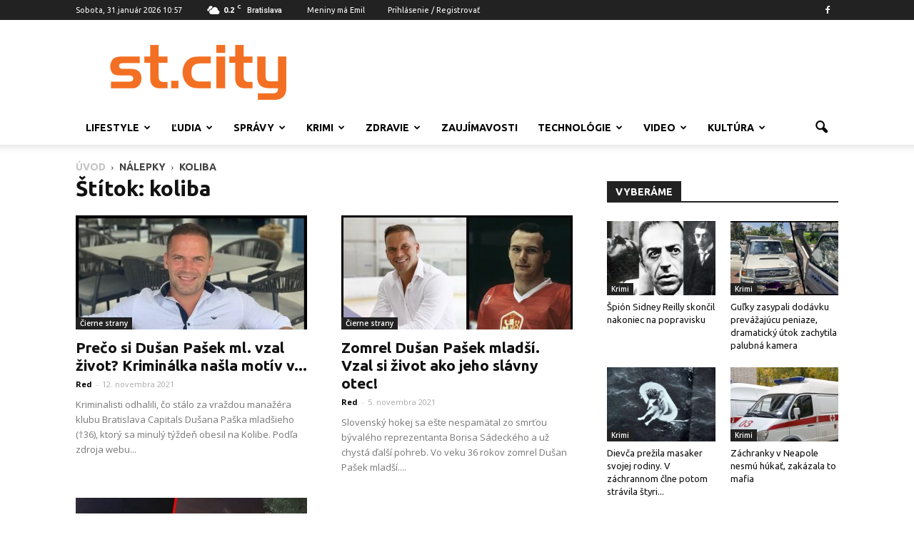

--- FILE ---
content_type: text/html; charset=UTF-8
request_url: http://www.stcity.sk/tag/koliba/
body_size: 25299
content:
<!doctype html >
<!--[if IE 8]>    <html class="ie8" lang="en"> <![endif]-->
<!--[if IE 9]>    <html class="ie9" lang="en"> <![endif]-->
<!--[if gt IE 8]><!--> <html lang="sk-SK" prefix="og: http://ogp.me/ns# fb: http://ogp.me/ns/fb#"> <!--<![endif]-->
<head>
    <title>Archívy koliba - St. City</title>
    <meta charset="UTF-8" />
    <meta name="viewport" content="width=device-width, initial-scale=1.0">
    <link rel="pingback" href="http://www.stcity.sk/xmlrpc.php" />
	<meta property="fb:admins" content="1021918348"/>
	<meta property="og:type" content="article" />
	<meta property="og:author" content="stcity.sk" />
	<meta property="fb:app_id" content="215937378535399" />	<meta property="fb:admins" content="1021918348"/>
	<script async src="//pagead2.googlesyndication.com/pagead/js/adsbygoogle.js"></script>
	<script>
  (adsbygoogle = window.adsbygoogle || []).push({
    google_ad_client: "ca-pub-4794409767711447",
    enable_page_level_ads: true
  });
	</script>
    
<!-- This site is optimized with the Yoast SEO plugin v6.1.1 - https://yoa.st/1yg?utm_content=6.1.1 -->
<link rel="canonical" href="http://www.stcity.sk/tag/koliba/" />
<meta property="og:locale" content="sk_SK" />
<meta property="og:type" content="object" />
<meta property="og:title" content="Archívy koliba - St. City" />
<meta property="og:url" content="http://www.stcity.sk/tag/koliba/" />
<meta property="og:site_name" content="St. City" />
<meta property="fb:app_id" content="168469010243438" />
<script type='application/ld+json'>{"@context":"http:\/\/schema.org","@type":"WebSite","@id":"#website","url":"http:\/\/www.stcity.sk\/","name":"St. City","potentialAction":{"@type":"SearchAction","target":"http:\/\/www.stcity.sk\/?s={search_term_string}","query-input":"required name=search_term_string"}}</script>
<!-- / Yoast SEO plugin. -->

<link rel='dns-prefetch' href='//www.googletagmanager.com' />
<link rel='dns-prefetch' href='//fonts.googleapis.com' />
<link rel='dns-prefetch' href='//s.w.org' />
		<script type="text/javascript">
			window._wpemojiSettings = {"baseUrl":"https:\/\/s.w.org\/images\/core\/emoji\/2.3\/72x72\/","ext":".png","svgUrl":"https:\/\/s.w.org\/images\/core\/emoji\/2.3\/svg\/","svgExt":".svg","source":{"concatemoji":"http:\/\/www.stcity.sk\/wp-includes\/js\/wp-emoji-release.min.js?ver=c33b440df3438fb00ff323b362a573a6"}};
			!function(t,a,e){var r,i,n,o=a.createElement("canvas"),l=o.getContext&&o.getContext("2d");function c(t){var e=a.createElement("script");e.src=t,e.defer=e.type="text/javascript",a.getElementsByTagName("head")[0].appendChild(e)}for(n=Array("flag","emoji4"),e.supports={everything:!0,everythingExceptFlag:!0},i=0;i<n.length;i++)e.supports[n[i]]=function(t){var e,a=String.fromCharCode;if(!l||!l.fillText)return!1;switch(l.clearRect(0,0,o.width,o.height),l.textBaseline="top",l.font="600 32px Arial",t){case"flag":return(l.fillText(a(55356,56826,55356,56819),0,0),e=o.toDataURL(),l.clearRect(0,0,o.width,o.height),l.fillText(a(55356,56826,8203,55356,56819),0,0),e===o.toDataURL())?!1:(l.clearRect(0,0,o.width,o.height),l.fillText(a(55356,57332,56128,56423,56128,56418,56128,56421,56128,56430,56128,56423,56128,56447),0,0),e=o.toDataURL(),l.clearRect(0,0,o.width,o.height),l.fillText(a(55356,57332,8203,56128,56423,8203,56128,56418,8203,56128,56421,8203,56128,56430,8203,56128,56423,8203,56128,56447),0,0),e!==o.toDataURL());case"emoji4":return l.fillText(a(55358,56794,8205,9794,65039),0,0),e=o.toDataURL(),l.clearRect(0,0,o.width,o.height),l.fillText(a(55358,56794,8203,9794,65039),0,0),e!==o.toDataURL()}return!1}(n[i]),e.supports.everything=e.supports.everything&&e.supports[n[i]],"flag"!==n[i]&&(e.supports.everythingExceptFlag=e.supports.everythingExceptFlag&&e.supports[n[i]]);e.supports.everythingExceptFlag=e.supports.everythingExceptFlag&&!e.supports.flag,e.DOMReady=!1,e.readyCallback=function(){e.DOMReady=!0},e.supports.everything||(r=function(){e.readyCallback()},a.addEventListener?(a.addEventListener("DOMContentLoaded",r,!1),t.addEventListener("load",r,!1)):(t.attachEvent("onload",r),a.attachEvent("onreadystatechange",function(){"complete"===a.readyState&&e.readyCallback()})),(r=e.source||{}).concatemoji?c(r.concatemoji):r.wpemoji&&r.twemoji&&(c(r.twemoji),c(r.wpemoji)))}(window,document,window._wpemojiSettings);
		</script>
		<style type="text/css">
img.wp-smiley,
img.emoji {
	display: inline !important;
	border: none !important;
	box-shadow: none !important;
	height: 1em !important;
	width: 1em !important;
	margin: 0 .07em !important;
	vertical-align: -0.1em !important;
	background: none !important;
	padding: 0 !important;
}
</style>
<link rel='stylesheet' id='rating-form-icons-css'  href='http://www.stcity.sk/wp-content/plugins/rating-form/assets/css/icons.css?ver=1.3.9' type='text/css' media='all' />
<link rel='stylesheet' id='rating-form-front-css'  href='http://www.stcity.sk/wp-content/plugins/rating-form/assets/css/front.css?ver=1.3.9' type='text/css' media='all' />
<link rel='stylesheet' id='google_font_open_sans-css'  href='http://fonts.googleapis.com/css?family=Open+Sans%3A300italic%2C400italic%2C600italic%2C400%2C600%2C700&#038;subset=latin-ext&#038;ver=c33b440df3438fb00ff323b362a573a6' type='text/css' media='all' />
<link rel='stylesheet' id='google_font_roboto-css'  href='http://fonts.googleapis.com/css?family=Roboto%3A500%2C400italic%2C700%2C900%2C500italic%2C400%2C300&#038;subset=latin-ext&#038;ver=c33b440df3438fb00ff323b362a573a6' type='text/css' media='all' />
<link rel='stylesheet' id='google-fonts-style-css'  href='http://fonts.googleapis.com/css?family=Ubuntu%3A400%2C700&#038;subset=latin-ext&#038;ver=c33b440df3438fb00ff323b362a573a6' type='text/css' media='all' />
<link rel='stylesheet' id='js_composer_front-css'  href='http://www.stcity.sk/wp-content/plugins/js_composer/assets/css/js_composer.min.css?ver=4.11.2' type='text/css' media='all' />
<link rel='stylesheet' id='td-theme-css'  href='http://www.stcity.sk/wp-content/themes/stcity/style.css?ver=7.1.1' type='text/css' media='all' />
<script type='text/javascript' src='http://www.stcity.sk/wp-includes/js/jquery/jquery.js?ver=1.12.4'></script>
<script type='text/javascript' src='http://www.stcity.sk/wp-includes/js/jquery/jquery-migrate.min.js?ver=1.4.1'></script>
<script type='text/javascript' src='https://www.googletagmanager.com/gtag/js?id=UA-82497827-1' async></script>
<script type='text/javascript'>
window.dataLayer = window.dataLayer || [];function gtag(){dataLayer.push(arguments);}
gtag('js', new Date());
gtag('config', 'UA-82497827-1', {"anonymize_ip":true} );
</script>
<link rel='https://api.w.org/' href='http://www.stcity.sk/wp-json/' />
<link rel="EditURI" type="application/rsd+xml" title="RSD" href="http://www.stcity.sk/xmlrpc.php?rsd" />
<link rel="wlwmanifest" type="application/wlwmanifest+xml" href="http://www.stcity.sk/wp-includes/wlwmanifest.xml" /> 


<!-- This site is using AdRotate v5.8.2 to display their advertisements - https://ajdg.solutions/ -->
<!-- AdRotate CSS -->
<style type="text/css" media="screen">
	.g { margin:0px; padding:0px; overflow:hidden; line-height:1; zoom:1; }
	.g img { height:auto; }
	.g-col { position:relative; float:left; }
	.g-col:first-child { margin-left: 0; }
	.g-col:last-child { margin-right: 0; }
	@media only screen and (max-width: 480px) {
		.g-col, .g-dyn, .g-single { width:100%; margin-left:0; margin-right:0; }
	}
</style>
<!-- /AdRotate CSS -->

<meta name="generator" content="Custom Login v3.2.9" />
<meta name="generator" content="Site Kit by Google 1.8.1" /><!--[if lt IE 9]><script src="http://html5shim.googlecode.com/svn/trunk/html5.js"></script><![endif]-->
    <meta name="generator" content="Powered by Visual Composer - drag and drop page builder for WordPress."/>
<!--[if lte IE 9]><link rel="stylesheet" type="text/css" href="http://www.stcity.sk/wp-content/plugins/js_composer/assets/css/vc_lte_ie9.min.css" media="screen"><![endif]--><!--[if IE  8]><link rel="stylesheet" type="text/css" href="http://www.stcity.sk/wp-content/plugins/js_composer/assets/css/vc-ie8.min.css" media="screen"><![endif]-->
<!-- JS generated by theme -->

<script>
    
    

	    var tdBlocksArray = []; //here we store all the items for the current page

	    //td_block class - each ajax block uses a object of this class for requests
	    function tdBlock() {
		    this.id = '';
		    this.block_type = 1; //block type id (1-234 etc)
		    this.atts = '';
		    this.td_column_number = '';
		    this.td_current_page = 1; //
		    this.post_count = 0; //from wp
		    this.found_posts = 0; //from wp
		    this.max_num_pages = 0; //from wp
		    this.td_filter_value = ''; //current live filter value
		    this.is_ajax_running = false;
		    this.td_user_action = ''; // load more or infinite loader (used by the animation)
		    this.header_color = '';
		    this.ajax_pagination_infinite_stop = ''; //show load more at page x
	    }


        // td_js_generator - mini detector
        (function(){
            var htmlTag = document.getElementsByTagName("html")[0];

            if ( navigator.userAgent.indexOf("MSIE 10.0") > -1 ) {
                htmlTag.className += ' ie10';
            }

            if ( !!navigator.userAgent.match(/Trident.*rv\:11\./) ) {
                htmlTag.className += ' ie11';
            }

            if ( /(iPad|iPhone|iPod)/g.test(navigator.userAgent) ) {
                htmlTag.className += ' td-md-is-ios';
            }

            var user_agent = navigator.userAgent.toLowerCase();
            if ( user_agent.indexOf("android") > -1 ) {
                htmlTag.className += ' td-md-is-android';
            }

            if ( -1 !== navigator.userAgent.indexOf('Mac OS X')  ) {
                htmlTag.className += ' td-md-is-os-x';
            }

            if ( /chrom(e|ium)/.test(navigator.userAgent.toLowerCase()) ) {
               htmlTag.className += ' td-md-is-chrome';
            }

            if ( -1 !== navigator.userAgent.indexOf('Firefox') ) {
                htmlTag.className += ' td-md-is-firefox';
            }

            if ( -1 !== navigator.userAgent.indexOf('Safari') && -1 === navigator.userAgent.indexOf('Chrome') ) {
                htmlTag.className += ' td-md-is-safari';
            }

        })();




        var tdLocalCache = {};

        ( function () {
            "use strict";

            tdLocalCache = {
                data: {},
                remove: function (resource_id) {
                    delete tdLocalCache.data[resource_id];
                },
                exist: function (resource_id) {
                    return tdLocalCache.data.hasOwnProperty(resource_id) && tdLocalCache.data[resource_id] !== null;
                },
                get: function (resource_id) {
                    return tdLocalCache.data[resource_id];
                },
                set: function (resource_id, cachedData) {
                    tdLocalCache.remove(resource_id);
                    tdLocalCache.data[resource_id] = cachedData;
                }
            };
        })();

    
    
var tds_login_sing_in_widget="show";
var td_viewport_interval_list=[{"limitBottom":767,"sidebarWidth":228},{"limitBottom":1018,"sidebarWidth":300},{"limitBottom":1140,"sidebarWidth":324}];
var td_animation_stack_effect="type1";
var tds_animation_stack=true;
var td_animation_stack_specific_selectors=".entry-thumb, img[class*=\"wp-image-\"], a.td-sml-link-to-image > img";
var td_animation_stack_general_selectors=".td-animation-stack .entry-thumb, .post .entry-thumb, .post img[class*=\"wp-image-\"], .post a.td-sml-link-to-image > img";
var tds_general_modal_image="yes";
var td_ajax_url="http:\/\/www.stcity.sk\/wp-admin\/admin-ajax.php?td_theme_name=Newspaper&v=7.1.1";
var td_get_template_directory_uri="http:\/\/www.stcity.sk\/wp-content\/themes\/stcity";
var tds_snap_menu="smart_snap_always";
var tds_logo_on_sticky="show_header_logo";
var tds_header_style="";
var td_please_wait="\u010dakajte pros\u00edm ...";
var td_email_user_pass_incorrect="Meno alebo heslo je nespr\u00e1vne!";
var td_email_user_incorrect="E-mail alebo u\u017e\u00edvate\u013esk\u00e9 meno je nespr\u00e1vne!";
var td_email_incorrect="Email nespr\u00e1vny!";
var tds_more_articles_on_post_enable="show";
var tds_more_articles_on_post_time_to_wait="";
var tds_more_articles_on_post_pages_distance_from_top=0;
var tds_theme_color_site_wide="#f36f23";
var tds_smart_sidebar="enabled";
var tdThemeName="Newspaper";
var td_magnific_popup_translation_tPrev="Previous (Left arrow key)";
var td_magnific_popup_translation_tNext="Next (Right arrow key)";
var td_magnific_popup_translation_tCounter="%curr% of %total%";
var td_magnific_popup_translation_ajax_tError="Obsah z %url% sa ned\u00e1 na\u010d\u00edta\u0165.";
var td_magnific_popup_translation_image_tError="Obr\u00e1zok #%curr% sa ned\u00e1 na\u010d\u00edta\u0165.";
var td_ad_background_click_link="";
var td_ad_background_click_target="";
</script>

<script>
  (function(i,s,o,g,r,a,m){i['GoogleAnalyticsObject']=r;i[r]=i[r]||function(){
  (i[r].q=i[r].q||[]).push(arguments)},i[r].l=1*new Date();a=s.createElement(o),
  m=s.getElementsByTagName(o)[0];a.async=1;a.src=g;m.parentNode.insertBefore(a,m)
  })(window,document,'script','https://www.google-analytics.com/analytics.js','ga');

  ga('create', 'UA-82497827-1', 'auto');
  ga('send', 'pageview');

</script><noscript><style type="text/css"> .wpb_animate_when_almost_visible { opacity: 1; }</style></noscript></head>

<body class="archive tag tag-koliba tag-5977 wpb-js-composer js-comp-ver-4.11.2 vc_responsive td-animation-stack-type1 td-full-layout" itemscope="itemscope" itemtype="http://schema.org/WebPage">

        <div class="td-scroll-up"><i class="td-icon-menu-up"></i></div>
    
    <div class="td-menu-background"></div>
<div id="td-mobile-nav">
    <div class="td-mobile-container">
        <!-- mobile menu top section -->
        <div class="td-menu-socials-wrap">
            <!-- socials -->
            <div class="td-menu-socials">
                
        <span class="td-social-icon-wrap">
            <a target="_blank" href="https://www.facebook.com/stcity.sk/?ref=ts&fref=ts" title="Facebook">
                <i class="td-icon-font td-icon-facebook"></i>
            </a>
        </span>            </div>
            <!-- close button -->
            <div class="td-mobile-close">
                <a href="#"><i class="td-icon-close-mobile"></i></a>
            </div>
        </div>

        <!-- login section -->
                    <div class="td-menu-login-section">
                
    <div class="td-guest-wrap">
        <div class="td-menu-avatar"><div class="td-avatar-container"><img src="http://www.stcity.sk/wp-content/uploads/stcity-pub-150x150.jpg" width="80" height="80" alt="Avatar" class="avatar avatar-80 wp-user-avatar wp-user-avatar-80 photo avatar-default" /></div></div>
        <div class="td-menu-login"><a id="login-link-mob">Prihlásenie</a> <span></span><a id="register-link-mob">Pripojte sa</a></div>
    </div>
            </div>
        
        <!-- menu section -->
        <div class="td-mobile-content">
            <div class="menu-td-demo-header-menu-container"><ul id="menu-td-demo-header-menu" class="td-mobile-main-menu"><li id="menu-item-26964" class="menu-item menu-item-type-taxonomy menu-item-object-category menu-item-first menu-item-has-children menu-item-26964"><a href="http://www.stcity.sk/category/lifestyle/">Lifestyle<i class="td-icon-menu-right td-element-after"></i></a>
<ul  class="sub-menu">
	<li id="menu-item-0" class="menu-item-0"><a href="http://www.stcity.sk/category/lifestyle/zivotny-styl/">Životný štýl</a></li>
	<li class="menu-item-0"><a href="http://www.stcity.sk/category/lifestyle/cestovanie/">Cestovanie</a></li>
	<li class="menu-item-0"><a href="http://www.stcity.sk/category/lifestyle/sex/">Sex</a></li>
</ul>
</li>
<li id="menu-item-28862" class="menu-item menu-item-type-taxonomy menu-item-object-category menu-item-has-children menu-item-28862"><a href="http://www.stcity.sk/category/ludia/">Ľudia<i class="td-icon-menu-right td-element-after"></i></a>
<ul  class="sub-menu">
	<li class="menu-item-0"><a href="http://www.stcity.sk/category/ludia/reportage/">Reportage</a></li>
	<li class="menu-item-0"><a href="http://www.stcity.sk/category/ludia/celebrity/">Celebrity</a></li>
	<li class="menu-item-0"><a href="http://www.stcity.sk/category/ludia/osobnosti/">Osobnosti</a></li>
	<li class="menu-item-0"><a href="http://www.stcity.sk/category/ludia/interview/">Interview</a></li>
	<li class="menu-item-0"><a href="http://www.stcity.sk/category/ludia/cierne-strany/">Čierne strany</a></li>
</ul>
</li>
<li id="menu-item-26998" class="menu-item menu-item-type-taxonomy menu-item-object-category menu-item-has-children menu-item-26998"><a href="http://www.stcity.sk/category/spravy/">Správy<i class="td-icon-menu-right td-element-after"></i></a>
<ul  class="sub-menu">
	<li class="menu-item-0"><a href="http://www.stcity.sk/category/spravy/z-domova/">Z domova</a></li>
	<li class="menu-item-0"><a href="http://www.stcity.sk/category/spravy/zo-zahranicia/">Zo zahraničia</a></li>
	<li class="menu-item-0"><a href="http://www.stcity.sk/category/spravy/ekonomia/">Ekonomia</a></li>
	<li class="menu-item-0"><a href="http://www.stcity.sk/category/spravy/skolstvo/">Školstvo</a></li>
	<li class="menu-item-0"><a href="http://www.stcity.sk/category/spravy/sport/">Šport</a></li>
	<li class="menu-item-0"><a href="http://www.stcity.sk/category/spravy/volby/">Voľby</a></li>
</ul>
</li>
<li id="menu-item-27034" class="menu-item menu-item-type-taxonomy menu-item-object-category menu-item-has-children menu-item-27034"><a href="http://www.stcity.sk/category/krimi/">Krimi<i class="td-icon-menu-right td-element-after"></i></a>
<ul  class="sub-menu">
	<li class="menu-item-0"><a href="http://www.stcity.sk/category/krimi/vrazdiace-monstra/">Vraždiace monštrá</a></li>
	<li class="menu-item-0"><a href="http://www.stcity.sk/category/krimi/zeny-a-trapenia/">Ženy a trápenia</a></li>
	<li class="menu-item-0"><a href="http://www.stcity.sk/category/krimi/krimi-pribehy/">Krimi príbehy</a></li>
</ul>
</li>
<li id="menu-item-26995" class="menu-item menu-item-type-taxonomy menu-item-object-category menu-item-has-children menu-item-26995"><a href="http://www.stcity.sk/category/zdravie/">Zdravie<i class="td-icon-menu-right td-element-after"></i></a>
<ul  class="sub-menu">
	<li class="menu-item-0"><a href="http://www.stcity.sk/category/zdravie/zdravie-a-krasa/">Zdravie a krása</a></li>
	<li class="menu-item-0"><a href="http://www.stcity.sk/category/zdravie/fitnes/">Fitnes</a></li>
	<li class="menu-item-0"><a href="http://www.stcity.sk/category/zdravie/recepty/">Recepty</a></li>
</ul>
</li>
<li id="menu-item-27035" class="menu-item menu-item-type-taxonomy menu-item-object-category menu-item-27035"><a href="http://www.stcity.sk/category/zaujimavosti-2/">Zaujímavosti</a></li>
<li id="menu-item-26996" class="menu-item menu-item-type-taxonomy menu-item-object-category menu-item-has-children menu-item-26996"><a href="http://www.stcity.sk/category/technologie/">Technológie<i class="td-icon-menu-right td-element-after"></i></a>
<ul  class="sub-menu">
	<li class="menu-item-0"><a href="http://www.stcity.sk/category/technologie/hry/">Hry</a></li>
	<li class="menu-item-0"><a href="http://www.stcity.sk/category/technologie/high-tech/">High-Tech</a></li>
	<li class="menu-item-0"><a href="http://www.stcity.sk/category/technologie/auto-moto/">Auto-Moto</a></li>
</ul>
</li>
<li id="menu-item-26973" class="menu-item menu-item-type-taxonomy menu-item-object-category menu-item-has-children menu-item-26973"><a href="http://www.stcity.sk/category/video/">Video<i class="td-icon-menu-right td-element-after"></i></a>
<ul  class="sub-menu">
	<li class="menu-item-0"><a href="http://www.stcity.sk/category/video/zabavne/">Zábavné</a></li>
	<li class="menu-item-0"><a href="http://www.stcity.sk/category/video/filmy/">Filmy</a></li>
	<li class="menu-item-0"><a href="http://www.stcity.sk/category/video/music/">Music</a></li>
	<li class="menu-item-0"><a href="http://www.stcity.sk/category/video/poucne/">Poučné</a></li>
</ul>
</li>
<li id="menu-item-28863" class="menu-item menu-item-type-taxonomy menu-item-object-category menu-item-has-children menu-item-28863"><a href="http://www.stcity.sk/category/kultura/">Kultúra<i class="td-icon-menu-right td-element-after"></i></a>
<ul  class="sub-menu">
	<li class="menu-item-0"><a href="http://www.stcity.sk/category/kultura/umenie/">Umenie</a></li>
	<li class="menu-item-0"><a href="http://www.stcity.sk/category/kultura/architektura/">Architektúra</a></li>
	<li class="menu-item-0"><a href="http://www.stcity.sk/category/kultura/knihy/">Knihy</a></li>
	<li class="menu-item-0"><a href="http://www.stcity.sk/category/kultura/filmy-kultura/">Filmy</a></li>
</ul>
</li>
</ul></div>        </div>
    </div>

    <!-- register/login section -->
            <div id="login-form-mobile" class="td-register-section">
            
            <div id="td-login-mob" class="td-login-animation td-login-hide-mob">
            	<!-- close button -->
	            <div class="td-login-close">
	                <a href="#" class="td-back-button"><i class="td-icon-read-down"></i></a>
	                <div class="td-login-title">Prihlásenie</div>
	                <!-- close button -->
		            <div class="td-mobile-close">
		                <a href="#"><i class="td-icon-close-mobile"></i></a>
		            </div>
	            </div>
	            <div class="td-login-form-wrap">
	                <div class="td-login-panel-title"><span>Vitajte!</span>Prihlásenie na Váš účet</div>
	                <div class="td_display_err"></div>
	                <div class="td-login-inputs"><input class="td-login-input" type="text" name="login_email" id="login_email-mob" value="" required><label>Vaše užívateľské meno</label></div>
	                <div class="td-login-inputs"><input class="td-login-input" type="password" name="login_pass" id="login_pass-mob" value="" required><label>heslo</label></div>
	                <input type="button" name="login_button" id="login_button-mob" class="td-login-button" value="PRIHLÁSIŤ SA">
	                <div class="td-login-info-text"><a href="#" id="forgot-pass-link-mob">Zabudli ste heslo?</a></div>
                </div>
            </div>

            
            <div id="td-register-mob" class="td-login-animation td-login-hide-mob">
            	<!-- close button -->
	            <div class="td-register-close">
	                <a href="#" class="td-back-button"><i class="td-icon-read-down"></i></a>
	                <div class="td-login-title">Registrácia</div>
	                <!-- close button -->
		            <div class="td-mobile-close">
		                <a href="#"><i class="td-icon-close-mobile"></i></a>
		            </div>
	            </div>
            	<div class="td-login-panel-title"><span>Vitajte!</span>Zaregistrovať si účet</div>
                <div class="td-login-form-wrap">
	                <div class="td_display_err"></div>
	                <div class="td-login-inputs"><input class="td-login-input" type="text" name="register_email" id="register_email-mob" value="" required><label>Váš e-mail</label></div>
	                <div class="td-login-inputs"><input class="td-login-input" type="text" name="register_user" id="register_user-mob" value="" required><label>Vaše užívateľské meno</label></div>
	                <input type="button" name="register_button" id="register_button-mob" class="td-login-button" value="REGISTROVAŤ">
	                <div class="td-login-info-text">Heslo vám bude zaslané e-mailom</div>
                </div>
            </div>

            <div id="td-forgot-pass-mob" class="td-login-animation td-login-hide-mob">
                <!-- close button -->
	            <div class="td-forgot-pass-close">
	                <a href="#" class="td-back-button"><i class="td-icon-read-down"></i></a>
	                <div class="td-login-title">Obnovenie Hesla</div>
	            </div>
	            <div class="td-login-form-wrap">
	                <div class="td-login-panel-title">Obnoviť svoje heslo</div>
	                <div class="td_display_err"></div>
	                <div class="td-login-inputs"><input class="td-login-input" type="text" name="forgot_email" id="forgot_email-mob" value="" required><label>Váš e-mail</label></div>
	                <input type="button" name="forgot_button" id="forgot_button-mob" class="td-login-button" value="Zaslať moje heslo">
                </div>
            </div>
        </div>
    </div>    <div class="td-search-background"></div>
<div class="td-search-wrap-mob">
	<div class="td-drop-down-search" aria-labelledby="td-header-search-button">
		<form method="get" class="td-search-form" action="http://www.stcity.sk/">
			<!-- close button -->
			<div class="td-search-close">
				<a href="#"><i class="td-icon-close-mobile"></i></a>
			</div>
			<div role="search" class="td-search-input">
				<span>Vyhľadávanie</span>
				<input id="td-header-search-mob" type="text" value="" name="s" autocomplete="off" />
			</div>
		</form>
		<div id="td-aj-search-mob"></div>
	</div>
</div>    
    
    <div id="td-outer-wrap">
    
        <!--
Header style 1
-->

<div class="td-header-wrap td-header-style-1">

    <div class="td-header-top-menu-full">
        <div class="td-container td-header-row td-header-top-menu">
            
    <div class="top-bar-style-1">
        
<div class="td-header-sp-top-menu">


	        <div class="td_data_time">
            <div >
                Sobota, 31.január 2026 10:57
            </div>
        </div>
    <!-- td weather source: cache -->		<div class="td-weather-top-widget" id="td_top_weather_uid">
			<i class="td-icons broken-clouds-d"></i>
			<div class="td-weather-now" data-block-uid="td_top_weather_uid">
				<span class="td-big-degrees">0.2</span>
				<span class="td-weather-unit">C</span>
			</div>
			<div class="td-weather-header">
				<div class="td-weather-city">Bratislava</div>
			</div>
		</div>
		Meniny má Emil<ul class="top-header-menu td_ul_login"><li class="menu-item"><a class="td-login-modal-js menu-item" href="#login-form" data-effect="mpf-td-login-effect">Prihlásenie / Registrovať</a><span class="td-sp-ico-login td_sp_login_ico_style"></span></li></ul></div>
        <div class="td-header-sp-top-widget">
    
        <span class="td-social-icon-wrap">
            <a target="_blank" href="https://www.facebook.com/stcity.sk/?ref=ts&fref=ts" title="Facebook">
                <i class="td-icon-font td-icon-facebook"></i>
            </a>
        </span></div>
    </div>

<!-- LOGIN MODAL -->

                <div  id="login-form" class="white-popup-block mfp-hide mfp-with-anim">
                    <ul class="td-login-tabs">
                        <li><a id="login-link" class="td_login_tab_focus">PRIHLÁSIŤ SA</a></li><li><a id="register-link">REGISTROVAŤ</a></li>
                    </ul>



                    <div class="td-login-wrap">
                        <div class="td_display_err"></div>

                        <div id="td-login-div" class="">
                            <div class="td-login-panel-title">Vitajte! prihlásenie k účtu</div>
                            <input class="td-login-input" type="text" name="login_email" id="login_email" placeholder="Vaše užívateľské meno" value="" required>
                            <input class="td-login-input" type="password" name="login_pass" id="login_pass" value="" placeholder="heslo" required>
                            <input type="button" name="login_button" id="login_button" class="wpb_button btn td-login-button" value="Prihlásiť sa">


                            <div class="td-login-info-text"><a href="#" id="forgot-pass-link">Zabudli ste heslo?</a></div>


                        </div>

                        
                        <div id="td-register-div" class="td-display-none">
                            <div class="td-login-panel-title">Zaregistrovať si účet</div>
                            <input class="td-login-input" type="text" name="register_email" id="register_email" placeholder="Váš e-mail" value="" required>
                            <input class="td-login-input" type="text" name="register_user" id="register_user" placeholder="Vaše užívateľské meno" value="" required>
                            <input type="button" name="register_button" id="register_button" class="wpb_button btn td-login-button" value="Registrovať">
                             <div class="td-login-info-text">Heslo vám bude zaslané e-mailom</div>
                        </div>

                         <div id="td-forgot-pass-div" class="td-display-none">
                            <div class="td-login-panel-title">Obnoviť svoje heslo</div>
                            <input class="td-login-input" type="text" name="forgot_email" id="forgot_email" placeholder="Váš e-mail" value="" required>
                            <input type="button" name="forgot_button" id="forgot_button" class="wpb_button btn td-login-button" value="Zaslať moje heslo">
                        </div>




                    </div>
                </div>
                        </div>
    </div>

    <div class="td-banner-wrap-full td-logo-wrap-full">
        <div class="td-container td-header-row td-header-header">
            <div class="td-header-sp-logo">
                        <a class="td-main-logo" href="http://www.stcity.sk/">
            <img class="td-retina-data" data-retina="http://www.stcity.sk/wp-content/uploads/stcity.png" src="http://www.stcity.sk/wp-content/uploads/stcity.png" alt=""/>
            <span class="td-visual-hidden">St. City</span>
        </a>
                </div>
            <div class="td-header-sp-recs">
                <div class="td-header-rec-wrap">
    <div class="td-a-rec td-a-rec-id-header "><!-- Either there are no banners, they are disabled or none qualified for this location! --></div>
</div>            </div>
        </div>
    </div>

    <div class="td-header-menu-wrap-full">
        <div class="td-header-menu-wrap td-header-gradient">
            <div class="td-container td-header-row td-header-main-menu">
                <div id="td-header-menu" role="navigation">
    <div id="td-top-mobile-toggle"><a href="#"><i class="td-icon-font td-icon-mobile"></i></a></div>
    <div class="td-main-menu-logo td-logo-in-header">
        		<a class="td-mobile-logo td-sticky-header" href="http://www.stcity.sk/">
			<img class="td-retina-data" data-retina="http://www.stcity.sk/wp-content/uploads/stcity-white.png" src="http://www.stcity.sk/wp-content/uploads/stcity-white.png" alt=""/>
		</a>
			<a class="td-header-logo td-sticky-header" href="http://www.stcity.sk/">
			<img class="td-retina-data" data-retina="http://www.stcity.sk/wp-content/uploads/stcity.png" src="http://www.stcity.sk/wp-content/uploads/stcity.png" alt=""/>
		</a>
	    </div>
    <div class="menu-td-demo-header-menu-container"><ul id="menu-td-demo-header-menu-1" class="sf-menu"><li class="menu-item menu-item-type-taxonomy menu-item-object-category menu-item-first td-menu-item td-mega-menu menu-item-26964"><a href="http://www.stcity.sk/category/lifestyle/">Lifestyle</a>
<ul  class="sub-menu">
	<li class="menu-item-0"><div class="td-container-border"><div class="td-mega-grid"><script>var block_td_uid_1_697dd22746957 = new tdBlock();
block_td_uid_1_697dd22746957.id = "td_uid_1_697dd22746957";
block_td_uid_1_697dd22746957.atts = '{"limit":4,"sort":"","post_ids":"","tag_slug":"","autors_id":"","installed_post_types":"","category_id":"46","category_ids":"","custom_title":"","custom_url":"","show_child_cat":30,"sub_cat_ajax":"","ajax_pagination":"next_prev","header_color":"","header_text_color":"","ajax_pagination_infinite_stop":"","td_column_number":3,"td_ajax_preloading":"","td_ajax_filter_type":"td_category_ids_filter","td_ajax_filter_ids":"","td_filter_default_txt":"V\u0161etko","color_preset":"","border_top":"","class":"td_uid_1_697dd22746957_rand","offset":"","live_filter":"","live_filter_cur_post_id":"","live_filter_cur_post_author":""}';
block_td_uid_1_697dd22746957.td_column_number = "3";
block_td_uid_1_697dd22746957.block_type = "td_block_mega_menu";
block_td_uid_1_697dd22746957.post_count = "4";
block_td_uid_1_697dd22746957.found_posts = "1088";
block_td_uid_1_697dd22746957.header_color = "";
block_td_uid_1_697dd22746957.ajax_pagination_infinite_stop = "";
block_td_uid_1_697dd22746957.max_num_pages = "272";
tdBlocksArray.push(block_td_uid_1_697dd22746957);
</script><div class="td_block_wrap td_block_mega_menu td_uid_1_697dd22746957_rand td_with_ajax_pagination td-pb-border-top"  data-td-block-uid="td_uid_1_697dd22746957" ><div class="td_mega_menu_sub_cats"><div class="block-mega-child-cats"><a class="cur-sub-cat mega-menu-sub-cat-td_uid_1_697dd22746957" id="td_uid_2_697dd227488c4" data-td_block_id="td_uid_1_697dd22746957" data-td_filter_value="" href="http://www.stcity.sk/category/lifestyle/">Všetko</a><a class="mega-menu-sub-cat-td_uid_1_697dd22746957"  id="td_uid_3_697dd227489f3" data-td_block_id="td_uid_1_697dd22746957" data-td_filter_value="24" href="http://www.stcity.sk/category/lifestyle/zivotny-styl/">Životný štýl</a><a class="mega-menu-sub-cat-td_uid_1_697dd22746957"  id="td_uid_4_697dd22748b5b" data-td_block_id="td_uid_1_697dd22746957" data-td_filter_value="31" href="http://www.stcity.sk/category/lifestyle/cestovanie/">Cestovanie</a><a class="mega-menu-sub-cat-td_uid_1_697dd22746957"  id="td_uid_5_697dd22748ca0" data-td_block_id="td_uid_1_697dd22746957" data-td_filter_value="33" href="http://www.stcity.sk/category/lifestyle/sex/">Sex</a></div></div><div id=td_uid_1_697dd22746957 class="td_block_inner"><div class="td-mega-row"><div class="td-mega-span">
        <div class="td_module_mega_menu td_mod_mega_menu">
            <div class="td-module-image">
                <div class="td-module-thumb"><a href="http://www.stcity.sk/ceska-turistka-sa-zrutila-z-vrcholu-sina-v-nizkych-tatrach-padala-50-metrov/" rel="bookmark" title="Češka turistka sa zrútila z vrcholu Siná v Nízkych Tatrách! Padala 50 metrov"><img width="218" height="150" class="entry-thumb" src="http://www.stcity.sk/wp-content/uploads/Sina-218x150.jpg" alt="" title="Češka turistka sa zrútila z vrcholu Siná v Nízkych Tatrách! Padala 50 metrov"/></a></div>                <a href="http://www.stcity.sk/category/krimi/" class="td-post-category">Krimi</a>            </div>

            <div class="item-details">
                <h3 class="entry-title td-module-title"><a href="http://www.stcity.sk/ceska-turistka-sa-zrutila-z-vrcholu-sina-v-nizkych-tatrach-padala-50-metrov/" rel="bookmark" title="Češka turistka sa zrútila z vrcholu Siná v Nízkych Tatrách! Padala 50 metrov">Češka turistka sa zrútila z vrcholu Siná v Nízkych Tatrách! Padala&#8230;</a></h3>            </div>
        </div>
        </div><div class="td-mega-span">
        <div class="td_module_mega_menu td_mod_mega_menu">
            <div class="td-module-image">
                <div class="td-module-thumb"><a href="http://www.stcity.sk/putin-sermoval-historickymi-argumentami-exprezident-mongolska-vytiahol-proti-nemu-nadvladu-historicke-mapy/" rel="bookmark" title="Putin šermoval historickými argumentami, exprezident Mongolska vytiahol proti nemu nadvládu a historické mapy"><img width="218" height="150" class="entry-thumb" src="http://www.stcity.sk/wp-content/uploads/Mongolsko6-218x150.jpg" alt="" title="Putin šermoval historickými argumentami, exprezident Mongolska vytiahol proti nemu nadvládu a historické mapy"/></a></div>                <a href="http://www.stcity.sk/category/zaujimavosti-2/" class="td-post-category">Zaujímavosti</a>            </div>

            <div class="item-details">
                <h3 class="entry-title td-module-title"><a href="http://www.stcity.sk/putin-sermoval-historickymi-argumentami-exprezident-mongolska-vytiahol-proti-nemu-nadvladu-historicke-mapy/" rel="bookmark" title="Putin šermoval historickými argumentami, exprezident Mongolska vytiahol proti nemu nadvládu a historické mapy">Putin šermoval historickými argumentami, exprezident Mongolska vytiahol proti nemu nadvládu a&#8230;</a></h3>            </div>
        </div>
        </div><div class="td-mega-span">
        <div class="td_module_mega_menu td_mod_mega_menu">
            <div class="td-module-image">
                <div class="td-module-thumb"><a href="http://www.stcity.sk/pornohviezda-pracovala-ako-spionka-pre-kgb/" rel="bookmark" title="Pornohviezda pracovala ako špiónka pre KGB!"><img width="218" height="150" class="entry-thumb" src="http://www.stcity.sk/wp-content/uploads/policia-PL-8-218x150.jpg" alt="" title="Pornohviezda pracovala ako špiónka pre KGB!"/></a></div>                <a href="http://www.stcity.sk/category/krimi/" class="td-post-category">Krimi</a>            </div>

            <div class="item-details">
                <h3 class="entry-title td-module-title"><a href="http://www.stcity.sk/pornohviezda-pracovala-ako-spionka-pre-kgb/" rel="bookmark" title="Pornohviezda pracovala ako špiónka pre KGB!">Pornohviezda pracovala ako špiónka pre KGB!</a></h3>            </div>
        </div>
        </div><div class="td-mega-span">
        <div class="td_module_mega_menu td_mod_mega_menu">
            <div class="td-module-image">
                <div class="td-module-thumb"><a href="http://www.stcity.sk/cesky-skialpinista-prisiel-o-zivot-v-tatrach-zomrel-pred-ocami-manzelky/" rel="bookmark" title="Český skialpinista prišiel o život v Tatrách! Zomrel pred očami manželky!"><img width="218" height="150" class="entry-thumb" src="http://www.stcity.sk/wp-content/uploads/Horská-záchranná-služba-218x150.jpeg" alt="" title="Český skialpinista prišiel o život v Tatrách! Zomrel pred očami manželky!"/></a></div>                <a href="http://www.stcity.sk/category/lifestyle/cestovanie/" class="td-post-category">Cestovanie</a>            </div>

            <div class="item-details">
                <h3 class="entry-title td-module-title"><a href="http://www.stcity.sk/cesky-skialpinista-prisiel-o-zivot-v-tatrach-zomrel-pred-ocami-manzelky/" rel="bookmark" title="Český skialpinista prišiel o život v Tatrách! Zomrel pred očami manželky!">Český skialpinista prišiel o život v Tatrách! Zomrel pred očami manželky!</a></h3>            </div>
        </div>
        </div></div></div><div class="td-next-prev-wrap"><a href="#" class="td-ajax-prev-page ajax-page-disabled" id="prev-page-td_uid_1_697dd22746957" data-td_block_id="td_uid_1_697dd22746957"><i class="td-icon-font td-icon-menu-left"></i></a><a href="#"  class="td-ajax-next-page" id="next-page-td_uid_1_697dd22746957" data-td_block_id="td_uid_1_697dd22746957"><i class="td-icon-font td-icon-menu-right"></i></a></div><div class="clearfix"></div></div> <!-- ./block1 --></div></div></li>
</ul>
</li>
<li class="menu-item menu-item-type-taxonomy menu-item-object-category td-menu-item td-mega-menu menu-item-28862"><a href="http://www.stcity.sk/category/ludia/">Ľudia</a>
<ul  class="sub-menu">
	<li class="menu-item-0"><div class="td-container-border"><div class="td-mega-grid"><script>var block_td_uid_6_697dd2274c0a3 = new tdBlock();
block_td_uid_6_697dd2274c0a3.id = "td_uid_6_697dd2274c0a3";
block_td_uid_6_697dd2274c0a3.atts = '{"limit":4,"sort":"","post_ids":"","tag_slug":"","autors_id":"","installed_post_types":"","category_id":"61","category_ids":"","custom_title":"","custom_url":"","show_child_cat":30,"sub_cat_ajax":"","ajax_pagination":"next_prev","header_color":"","header_text_color":"","ajax_pagination_infinite_stop":"","td_column_number":3,"td_ajax_preloading":"","td_ajax_filter_type":"td_category_ids_filter","td_ajax_filter_ids":"","td_filter_default_txt":"V\u0161etko","color_preset":"","border_top":"","class":"td_uid_6_697dd2274c0a3_rand","offset":"","live_filter":"","live_filter_cur_post_id":"","live_filter_cur_post_author":""}';
block_td_uid_6_697dd2274c0a3.td_column_number = "3";
block_td_uid_6_697dd2274c0a3.block_type = "td_block_mega_menu";
block_td_uid_6_697dd2274c0a3.post_count = "4";
block_td_uid_6_697dd2274c0a3.found_posts = "1414";
block_td_uid_6_697dd2274c0a3.header_color = "";
block_td_uid_6_697dd2274c0a3.ajax_pagination_infinite_stop = "";
block_td_uid_6_697dd2274c0a3.max_num_pages = "354";
tdBlocksArray.push(block_td_uid_6_697dd2274c0a3);
</script><div class="td_block_wrap td_block_mega_menu td_uid_6_697dd2274c0a3_rand td_with_ajax_pagination td-pb-border-top"  data-td-block-uid="td_uid_6_697dd2274c0a3" ><div class="td_mega_menu_sub_cats"><div class="block-mega-child-cats"><a class="cur-sub-cat mega-menu-sub-cat-td_uid_6_697dd2274c0a3" id="td_uid_7_697dd2274dbc0" data-td_block_id="td_uid_6_697dd2274c0a3" data-td_filter_value="" href="http://www.stcity.sk/category/ludia/">Všetko</a><a class="mega-menu-sub-cat-td_uid_6_697dd2274c0a3"  id="td_uid_8_697dd2274dcf5" data-td_block_id="td_uid_6_697dd2274c0a3" data-td_filter_value="453" href="http://www.stcity.sk/category/ludia/reportage/">Reportage</a><a class="mega-menu-sub-cat-td_uid_6_697dd2274c0a3"  id="td_uid_9_697dd2274de39" data-td_block_id="td_uid_6_697dd2274c0a3" data-td_filter_value="21" href="http://www.stcity.sk/category/ludia/celebrity/">Celebrity</a><a class="mega-menu-sub-cat-td_uid_6_697dd2274c0a3"  id="td_uid_10_697dd2274df72" data-td_block_id="td_uid_6_697dd2274c0a3" data-td_filter_value="29" href="http://www.stcity.sk/category/ludia/osobnosti/">Osobnosti</a><a class="mega-menu-sub-cat-td_uid_6_697dd2274c0a3"  id="td_uid_11_697dd2274e0a6" data-td_block_id="td_uid_6_697dd2274c0a3" data-td_filter_value="30" href="http://www.stcity.sk/category/ludia/interview/">Interview</a><a class="mega-menu-sub-cat-td_uid_6_697dd2274c0a3"  id="td_uid_12_697dd2274e1f5" data-td_block_id="td_uid_6_697dd2274c0a3" data-td_filter_value="34" href="http://www.stcity.sk/category/ludia/cierne-strany/">Čierne strany</a></div></div><div id=td_uid_6_697dd2274c0a3 class="td_block_inner"><div class="td-mega-row"><div class="td-mega-span">
        <div class="td_module_mega_menu td_mod_mega_menu">
            <div class="td-module-image">
                <div class="td-module-thumb"><a href="http://www.stcity.sk/paul-newman-najcharizmatickejsi-herec/" rel="bookmark" title="PAUL NEWMAN: Najcharizmatickejší herec"><img width="218" height="150" class="entry-thumb" src="http://www.stcity.sk/wp-content/uploads/264_foto-218x150.jpg" alt="" title="PAUL NEWMAN: Najcharizmatickejší herec"/></a></div>                <a href="http://www.stcity.sk/category/kultura/" class="td-post-category">Kultúra</a>            </div>

            <div class="item-details">
                <h3 class="entry-title td-module-title"><a href="http://www.stcity.sk/paul-newman-najcharizmatickejsi-herec/" rel="bookmark" title="PAUL NEWMAN: Najcharizmatickejší herec">PAUL NEWMAN: Najcharizmatickejší herec</a></h3>            </div>
        </div>
        </div><div class="td-mega-span">
        <div class="td_module_mega_menu td_mod_mega_menu">
            <div class="td-module-image">
                <div class="td-module-thumb"><a href="http://www.stcity.sk/odisiel-tomas-janovic-slusny-mudry-vtipny-mily-laskavy-clovek-bude-velmi-chybat/" rel="bookmark" title="Odišiel Tomáš Janovic -slušný,  múdry, vtipný, milý a láskavý človek. Bude veľmi chýbať"><img width="218" height="150" class="entry-thumb" src="http://www.stcity.sk/wp-content/uploads/Tomáš-Janovic-218x150.jpg" alt="" title="Odišiel Tomáš Janovic -slušný,  múdry, vtipný, milý a láskavý človek. Bude veľmi chýbať"/></a></div>                <a href="http://www.stcity.sk/category/ludia/osobnosti/" class="td-post-category">Osobnosti</a>            </div>

            <div class="item-details">
                <h3 class="entry-title td-module-title"><a href="http://www.stcity.sk/odisiel-tomas-janovic-slusny-mudry-vtipny-mily-laskavy-clovek-bude-velmi-chybat/" rel="bookmark" title="Odišiel Tomáš Janovic -slušný,  múdry, vtipný, milý a láskavý človek. Bude veľmi chýbať">Odišiel Tomáš Janovic -slušný,  múdry, vtipný, milý a láskavý človek&#8230;.</a></h3>            </div>
        </div>
        </div><div class="td-mega-span">
        <div class="td_module_mega_menu td_mod_mega_menu">
            <div class="td-module-image">
                <div class="td-module-thumb"><a href="http://www.stcity.sk/lietadlo-s-ceskoslovenskymi-hokejistami-zahadneho-zmizlo-pred-75-rokov-nikdy-ich-nenasli/" rel="bookmark" title="Lietadlo s československými hokejistami záhadného zmizlo pred 75 rokov!  Nikdy ich nenašli!"><img width="218" height="150" class="entry-thumb" src="http://www.stcity.sk/wp-content/uploads/Hokejisti-ČSR-pri-zisku-zlatých-medailí-na-MS-1947-v-Prahe.-Troják-stojí-tretí-sprava-218x150.jpg" alt="" title="Lietadlo s československými hokejistami záhadného zmizlo pred 75 rokov!  Nikdy ich nenašli!"/></a></div>                <a href="http://www.stcity.sk/category/krimi/" class="td-post-category">Krimi</a>            </div>

            <div class="item-details">
                <h3 class="entry-title td-module-title"><a href="http://www.stcity.sk/lietadlo-s-ceskoslovenskymi-hokejistami-zahadneho-zmizlo-pred-75-rokov-nikdy-ich-nenasli/" rel="bookmark" title="Lietadlo s československými hokejistami záhadného zmizlo pred 75 rokov!  Nikdy ich nenašli!">Lietadlo s československými hokejistami záhadného zmizlo pred 75 rokov!  Nikdy&#8230;</a></h3>            </div>
        </div>
        </div><div class="td-mega-span">
        <div class="td_module_mega_menu td_mod_mega_menu">
            <div class="td-module-image">
                <div class="td-module-thumb"><a href="http://www.stcity.sk/zena-chcela-vyliecit-syna-z-homosexuality-incestom-ten-ju-zabil/" rel="bookmark" title="Žena chcela vyliečiť syna z homosexuality incestom, ten ju zabil"><img width="218" height="150" class="entry-thumb" src="http://www.stcity.sk/wp-content/uploads/barbara-B-01-218x150.jpg" alt="" title="Žena chcela vyliečiť syna z homosexuality incestom, ten ju zabil"/></a></div>                <a href="http://www.stcity.sk/category/krimi/" class="td-post-category">Krimi</a>            </div>

            <div class="item-details">
                <h3 class="entry-title td-module-title"><a href="http://www.stcity.sk/zena-chcela-vyliecit-syna-z-homosexuality-incestom-ten-ju-zabil/" rel="bookmark" title="Žena chcela vyliečiť syna z homosexuality incestom, ten ju zabil">Žena chcela vyliečiť syna z homosexuality incestom, ten ju zabil</a></h3>            </div>
        </div>
        </div></div></div><div class="td-next-prev-wrap"><a href="#" class="td-ajax-prev-page ajax-page-disabled" id="prev-page-td_uid_6_697dd2274c0a3" data-td_block_id="td_uid_6_697dd2274c0a3"><i class="td-icon-font td-icon-menu-left"></i></a><a href="#"  class="td-ajax-next-page" id="next-page-td_uid_6_697dd2274c0a3" data-td_block_id="td_uid_6_697dd2274c0a3"><i class="td-icon-font td-icon-menu-right"></i></a></div><div class="clearfix"></div></div> <!-- ./block1 --></div></div></li>
</ul>
</li>
<li class="menu-item menu-item-type-taxonomy menu-item-object-category td-menu-item td-mega-menu menu-item-26998"><a href="http://www.stcity.sk/category/spravy/">Správy</a>
<ul  class="sub-menu">
	<li class="menu-item-0"><div class="td-container-border"><div class="td-mega-grid"><script>var block_td_uid_13_697dd22751585 = new tdBlock();
block_td_uid_13_697dd22751585.id = "td_uid_13_697dd22751585";
block_td_uid_13_697dd22751585.atts = '{"limit":4,"sort":"","post_ids":"","tag_slug":"","autors_id":"","installed_post_types":"","category_id":"45","category_ids":"","custom_title":"","custom_url":"","show_child_cat":30,"sub_cat_ajax":"","ajax_pagination":"next_prev","header_color":"","header_text_color":"","ajax_pagination_infinite_stop":"","td_column_number":3,"td_ajax_preloading":"","td_ajax_filter_type":"td_category_ids_filter","td_ajax_filter_ids":"","td_filter_default_txt":"V\u0161etko","color_preset":"","border_top":"","class":"td_uid_13_697dd22751585_rand","offset":"","live_filter":"","live_filter_cur_post_id":"","live_filter_cur_post_author":""}';
block_td_uid_13_697dd22751585.td_column_number = "3";
block_td_uid_13_697dd22751585.block_type = "td_block_mega_menu";
block_td_uid_13_697dd22751585.post_count = "4";
block_td_uid_13_697dd22751585.found_posts = "11840";
block_td_uid_13_697dd22751585.header_color = "";
block_td_uid_13_697dd22751585.ajax_pagination_infinite_stop = "";
block_td_uid_13_697dd22751585.max_num_pages = "2960";
tdBlocksArray.push(block_td_uid_13_697dd22751585);
</script><div class="td_block_wrap td_block_mega_menu td_uid_13_697dd22751585_rand td_with_ajax_pagination td-pb-border-top"  data-td-block-uid="td_uid_13_697dd22751585" ><div class="td_mega_menu_sub_cats"><div class="block-mega-child-cats"><a class="cur-sub-cat mega-menu-sub-cat-td_uid_13_697dd22751585" id="td_uid_14_697dd22752d73" data-td_block_id="td_uid_13_697dd22751585" data-td_filter_value="" href="http://www.stcity.sk/category/spravy/">Všetko</a><a class="mega-menu-sub-cat-td_uid_13_697dd22751585"  id="td_uid_15_697dd22752e94" data-td_block_id="td_uid_13_697dd22751585" data-td_filter_value="32" href="http://www.stcity.sk/category/spravy/z-domova/">Z domova</a><a class="mega-menu-sub-cat-td_uid_13_697dd22751585"  id="td_uid_16_697dd22752ff7" data-td_block_id="td_uid_13_697dd22751585" data-td_filter_value="25" href="http://www.stcity.sk/category/spravy/zo-zahranicia/">Zo zahraničia</a><a class="mega-menu-sub-cat-td_uid_13_697dd22751585"  id="td_uid_17_697dd2275313f" data-td_block_id="td_uid_13_697dd22751585" data-td_filter_value="22" href="http://www.stcity.sk/category/spravy/ekonomia/">Ekonomia</a><a class="mega-menu-sub-cat-td_uid_13_697dd22751585"  id="td_uid_18_697dd22753277" data-td_block_id="td_uid_13_697dd22751585" data-td_filter_value="38" href="http://www.stcity.sk/category/spravy/skolstvo/">Školstvo</a><a class="mega-menu-sub-cat-td_uid_13_697dd22751585"  id="td_uid_19_697dd227533d1" data-td_block_id="td_uid_13_697dd22751585" data-td_filter_value="28" href="http://www.stcity.sk/category/spravy/sport/">Šport</a><a class="mega-menu-sub-cat-td_uid_13_697dd22751585"  id="td_uid_20_697dd22753503" data-td_block_id="td_uid_13_697dd22751585" data-td_filter_value="37" href="http://www.stcity.sk/category/spravy/volby/">Voľby</a></div></div><div id=td_uid_13_697dd22751585 class="td_block_inner"><div class="td-mega-row"><div class="td-mega-span">
        <div class="td_module_mega_menu td_mod_mega_menu">
            <div class="td-module-image">
                <div class="td-module-thumb"><a href="http://www.stcity.sk/atentat-na-premiera-roberta-fica/" rel="bookmark" title="Atentát na premiéra Roberta Fica"><img width="218" height="150" class="entry-thumb" src="http://www.stcity.sk/wp-content/uploads/Fico-atentat-218x150.jpg" alt="" title="Atentát na premiéra Roberta Fica"/></a></div>                <a href="http://www.stcity.sk/category/krimi/" class="td-post-category">Krimi</a>            </div>

            <div class="item-details">
                <h3 class="entry-title td-module-title"><a href="http://www.stcity.sk/atentat-na-premiera-roberta-fica/" rel="bookmark" title="Atentát na premiéra Roberta Fica">Atentát na premiéra Roberta Fica</a></h3>            </div>
        </div>
        </div><div class="td-mega-span">
        <div class="td_module_mega_menu td_mod_mega_menu">
            <div class="td-module-image">
                <div class="td-module-thumb"><a href="http://www.stcity.sk/ceska-turistka-sa-zrutila-z-vrcholu-sina-v-nizkych-tatrach-padala-50-metrov/" rel="bookmark" title="Češka turistka sa zrútila z vrcholu Siná v Nízkych Tatrách! Padala 50 metrov"><img width="218" height="150" class="entry-thumb" src="http://www.stcity.sk/wp-content/uploads/Sina-218x150.jpg" alt="" title="Češka turistka sa zrútila z vrcholu Siná v Nízkych Tatrách! Padala 50 metrov"/></a></div>                <a href="http://www.stcity.sk/category/krimi/" class="td-post-category">Krimi</a>            </div>

            <div class="item-details">
                <h3 class="entry-title td-module-title"><a href="http://www.stcity.sk/ceska-turistka-sa-zrutila-z-vrcholu-sina-v-nizkych-tatrach-padala-50-metrov/" rel="bookmark" title="Češka turistka sa zrútila z vrcholu Siná v Nízkych Tatrách! Padala 50 metrov">Češka turistka sa zrútila z vrcholu Siná v Nízkych Tatrách! Padala&#8230;</a></h3>            </div>
        </div>
        </div><div class="td-mega-span">
        <div class="td_module_mega_menu td_mod_mega_menu">
            <div class="td-module-image">
                <div class="td-module-thumb"><a href="http://www.stcity.sk/ma-vysehradskej-stvorky-v4-cesko-polsko-slovensko-madarsko-este-zmysel-alebo-nie-pyta-sa-polsky-premier-donald-tusk/" rel="bookmark" title="Má vyšehradskej štvorky (V4 &#8211; Česko, Poľsko, Slovensko, Maďarsko) ešte zmysel, alebo nie, pýta sa poľský premiér Donald Tusk"><img width="218" height="150" class="entry-thumb" src="http://www.stcity.sk/wp-content/uploads/Donald-Tusk-218x150.jpg" alt="" title="Má vyšehradskej štvorky (V4 &#8211; Česko, Poľsko, Slovensko, Maďarsko) ešte zmysel, alebo nie, pýta sa poľský premiér Donald Tusk"/></a></div>                <a href="http://www.stcity.sk/category/vojna/" class="td-post-category">Vojna</a>            </div>

            <div class="item-details">
                <h3 class="entry-title td-module-title"><a href="http://www.stcity.sk/ma-vysehradskej-stvorky-v4-cesko-polsko-slovensko-madarsko-este-zmysel-alebo-nie-pyta-sa-polsky-premier-donald-tusk/" rel="bookmark" title="Má vyšehradskej štvorky (V4 &#8211; Česko, Poľsko, Slovensko, Maďarsko) ešte zmysel, alebo nie, pýta sa poľský premiér Donald Tusk">Má vyšehradskej štvorky (V4 &#8211; Česko, Poľsko, Slovensko, Maďarsko) ešte zmysel,&#8230;</a></h3>            </div>
        </div>
        </div><div class="td-mega-span">
        <div class="td_module_mega_menu td_mod_mega_menu">
            <div class="td-module-image">
                <div class="td-module-thumb"><a href="http://www.stcity.sk/politik-danko-odisiel-z-miesta-havarie-policia-ho-udajne-nasla-podla-olejovej-skvrny-ktora-viedla-az-jeho-garaze/" rel="bookmark" title="Politik Danko odišiel z miesta havárie! Polícia ho údajne našla podľa olejovej škvrny, ktorá viedla až do jeho garáže!"><img width="218" height="150" class="entry-thumb" src="http://www.stcity.sk/wp-content/uploads/Danko-kapitan-218x150.jpg" alt="" title="Politik Danko odišiel z miesta havárie! Polícia ho údajne našla podľa olejovej škvrny, ktorá viedla až do jeho garáže!"/></a></div>                <a href="http://www.stcity.sk/category/krimi/" class="td-post-category">Krimi</a>            </div>

            <div class="item-details">
                <h3 class="entry-title td-module-title"><a href="http://www.stcity.sk/politik-danko-odisiel-z-miesta-havarie-policia-ho-udajne-nasla-podla-olejovej-skvrny-ktora-viedla-az-jeho-garaze/" rel="bookmark" title="Politik Danko odišiel z miesta havárie! Polícia ho údajne našla podľa olejovej škvrny, ktorá viedla až do jeho garáže!">Politik Danko odišiel z miesta havárie! Polícia ho údajne našla podľa&#8230;</a></h3>            </div>
        </div>
        </div></div></div><div class="td-next-prev-wrap"><a href="#" class="td-ajax-prev-page ajax-page-disabled" id="prev-page-td_uid_13_697dd22751585" data-td_block_id="td_uid_13_697dd22751585"><i class="td-icon-font td-icon-menu-left"></i></a><a href="#"  class="td-ajax-next-page" id="next-page-td_uid_13_697dd22751585" data-td_block_id="td_uid_13_697dd22751585"><i class="td-icon-font td-icon-menu-right"></i></a></div><div class="clearfix"></div></div> <!-- ./block1 --></div></div></li>
</ul>
</li>
<li class="menu-item menu-item-type-taxonomy menu-item-object-category td-menu-item td-mega-menu menu-item-27034"><a href="http://www.stcity.sk/category/krimi/">Krimi</a>
<ul  class="sub-menu">
	<li class="menu-item-0"><div class="td-container-border"><div class="td-mega-grid"><script>var block_td_uid_21_697dd227560fd = new tdBlock();
block_td_uid_21_697dd227560fd.id = "td_uid_21_697dd227560fd";
block_td_uid_21_697dd227560fd.atts = '{"limit":4,"sort":"","post_ids":"","tag_slug":"","autors_id":"","installed_post_types":"","category_id":"66","category_ids":"","custom_title":"","custom_url":"","show_child_cat":30,"sub_cat_ajax":"","ajax_pagination":"next_prev","header_color":"","header_text_color":"","ajax_pagination_infinite_stop":"","td_column_number":3,"td_ajax_preloading":"","td_ajax_filter_type":"td_category_ids_filter","td_ajax_filter_ids":"","td_filter_default_txt":"V\u0161etko","color_preset":"","border_top":"","class":"td_uid_21_697dd227560fd_rand","offset":"","live_filter":"","live_filter_cur_post_id":"","live_filter_cur_post_author":""}';
block_td_uid_21_697dd227560fd.td_column_number = "3";
block_td_uid_21_697dd227560fd.block_type = "td_block_mega_menu";
block_td_uid_21_697dd227560fd.post_count = "4";
block_td_uid_21_697dd227560fd.found_posts = "4061";
block_td_uid_21_697dd227560fd.header_color = "";
block_td_uid_21_697dd227560fd.ajax_pagination_infinite_stop = "";
block_td_uid_21_697dd227560fd.max_num_pages = "1016";
tdBlocksArray.push(block_td_uid_21_697dd227560fd);
</script><div class="td_block_wrap td_block_mega_menu td_uid_21_697dd227560fd_rand td_with_ajax_pagination td-pb-border-top"  data-td-block-uid="td_uid_21_697dd227560fd" ><div class="td_mega_menu_sub_cats"><div class="block-mega-child-cats"><a class="cur-sub-cat mega-menu-sub-cat-td_uid_21_697dd227560fd" id="td_uid_22_697dd227579fd" data-td_block_id="td_uid_21_697dd227560fd" data-td_filter_value="" href="http://www.stcity.sk/category/krimi/">Všetko</a><a class="mega-menu-sub-cat-td_uid_21_697dd227560fd"  id="td_uid_23_697dd22757b1d" data-td_block_id="td_uid_21_697dd227560fd" data-td_filter_value="454" href="http://www.stcity.sk/category/krimi/vrazdiace-monstra/">Vraždiace monštrá</a><a class="mega-menu-sub-cat-td_uid_21_697dd227560fd"  id="td_uid_24_697dd22757c5f" data-td_block_id="td_uid_21_697dd227560fd" data-td_filter_value="455" href="http://www.stcity.sk/category/krimi/zeny-a-trapenia/">Ženy a trápenia</a><a class="mega-menu-sub-cat-td_uid_21_697dd227560fd"  id="td_uid_25_697dd22757db9" data-td_block_id="td_uid_21_697dd227560fd" data-td_filter_value="26" href="http://www.stcity.sk/category/krimi/krimi-pribehy/">Krimi príbehy</a></div></div><div id=td_uid_21_697dd227560fd class="td_block_inner"><div class="td-mega-row"><div class="td-mega-span">
        <div class="td_module_mega_menu td_mod_mega_menu">
            <div class="td-module-image">
                <div class="td-module-thumb"><a href="http://www.stcity.sk/atentat-na-premiera-roberta-fica/" rel="bookmark" title="Atentát na premiéra Roberta Fica"><img width="218" height="150" class="entry-thumb" src="http://www.stcity.sk/wp-content/uploads/Fico-atentat-218x150.jpg" alt="" title="Atentát na premiéra Roberta Fica"/></a></div>                <a href="http://www.stcity.sk/category/krimi/" class="td-post-category">Krimi</a>            </div>

            <div class="item-details">
                <h3 class="entry-title td-module-title"><a href="http://www.stcity.sk/atentat-na-premiera-roberta-fica/" rel="bookmark" title="Atentát na premiéra Roberta Fica">Atentát na premiéra Roberta Fica</a></h3>            </div>
        </div>
        </div><div class="td-mega-span">
        <div class="td_module_mega_menu td_mod_mega_menu">
            <div class="td-module-image">
                <div class="td-module-thumb"><a href="http://www.stcity.sk/neuverite-aky-netradicny-ukryt-pre-svoj-lup-si-zvolila-39-rocna-zena-lup-si-schovala-vaginy/" rel="bookmark" title="Neuveríte aký netradičný úkryt pre svoj lup si zvolila 39-ročná žena! Lup si schovala do vagíny"><img width="218" height="150" class="entry-thumb" src="http://www.stcity.sk/wp-content/uploads/zlodejka3-218x150.jpg" alt="" title="Neuveríte aký netradičný úkryt pre svoj lup si zvolila 39-ročná žena! Lup si schovala do vagíny"/></a></div>                <a href="http://www.stcity.sk/category/krimi/" class="td-post-category">Krimi</a>            </div>

            <div class="item-details">
                <h3 class="entry-title td-module-title"><a href="http://www.stcity.sk/neuverite-aky-netradicny-ukryt-pre-svoj-lup-si-zvolila-39-rocna-zena-lup-si-schovala-vaginy/" rel="bookmark" title="Neuveríte aký netradičný úkryt pre svoj lup si zvolila 39-ročná žena! Lup si schovala do vagíny">Neuveríte aký netradičný úkryt pre svoj lup si zvolila 39-ročná žena!&#8230;</a></h3>            </div>
        </div>
        </div><div class="td-mega-span">
        <div class="td_module_mega_menu td_mod_mega_menu">
            <div class="td-module-image">
                <div class="td-module-thumb"><a href="http://www.stcity.sk/slovak-odsudeny-z-vrazdy-si-vypocul-rozsudok-schovaval-sa-v-argentine/" rel="bookmark" title="Slovák odsúdený z vraždy si vypočul rozsudok! Schovával sa v Argentíne!"><img width="218" height="150" class="entry-thumb" src="http://www.stcity.sk/wp-content/uploads/Kristian-Danev-Policia-CR4-218x150.jpg" alt="" title="Slovák odsúdený z vraždy si vypočul rozsudok! Schovával sa v Argentíne!"/></a></div>                <a href="http://www.stcity.sk/category/krimi/" class="td-post-category">Krimi</a>            </div>

            <div class="item-details">
                <h3 class="entry-title td-module-title"><a href="http://www.stcity.sk/slovak-odsudeny-z-vrazdy-si-vypocul-rozsudok-schovaval-sa-v-argentine/" rel="bookmark" title="Slovák odsúdený z vraždy si vypočul rozsudok! Schovával sa v Argentíne!">Slovák odsúdený z vraždy si vypočul rozsudok! Schovával sa v Argentíne!</a></h3>            </div>
        </div>
        </div><div class="td-mega-span">
        <div class="td_module_mega_menu td_mod_mega_menu">
            <div class="td-module-image">
                <div class="td-module-thumb"><a href="http://www.stcity.sk/ceska-turistka-sa-zrutila-z-vrcholu-sina-v-nizkych-tatrach-padala-50-metrov/" rel="bookmark" title="Češka turistka sa zrútila z vrcholu Siná v Nízkych Tatrách! Padala 50 metrov"><img width="218" height="150" class="entry-thumb" src="http://www.stcity.sk/wp-content/uploads/Sina-218x150.jpg" alt="" title="Češka turistka sa zrútila z vrcholu Siná v Nízkych Tatrách! Padala 50 metrov"/></a></div>                <a href="http://www.stcity.sk/category/krimi/" class="td-post-category">Krimi</a>            </div>

            <div class="item-details">
                <h3 class="entry-title td-module-title"><a href="http://www.stcity.sk/ceska-turistka-sa-zrutila-z-vrcholu-sina-v-nizkych-tatrach-padala-50-metrov/" rel="bookmark" title="Češka turistka sa zrútila z vrcholu Siná v Nízkych Tatrách! Padala 50 metrov">Češka turistka sa zrútila z vrcholu Siná v Nízkych Tatrách! Padala&#8230;</a></h3>            </div>
        </div>
        </div></div></div><div class="td-next-prev-wrap"><a href="#" class="td-ajax-prev-page ajax-page-disabled" id="prev-page-td_uid_21_697dd227560fd" data-td_block_id="td_uid_21_697dd227560fd"><i class="td-icon-font td-icon-menu-left"></i></a><a href="#"  class="td-ajax-next-page" id="next-page-td_uid_21_697dd227560fd" data-td_block_id="td_uid_21_697dd227560fd"><i class="td-icon-font td-icon-menu-right"></i></a></div><div class="clearfix"></div></div> <!-- ./block1 --></div></div></li>
</ul>
</li>
<li class="menu-item menu-item-type-taxonomy menu-item-object-category td-menu-item td-mega-menu menu-item-26995"><a href="http://www.stcity.sk/category/zdravie/">Zdravie</a>
<ul  class="sub-menu">
	<li class="menu-item-0"><div class="td-container-border"><div class="td-mega-grid"><script>var block_td_uid_26_697dd2275a4cc = new tdBlock();
block_td_uid_26_697dd2275a4cc.id = "td_uid_26_697dd2275a4cc";
block_td_uid_26_697dd2275a4cc.atts = '{"limit":4,"sort":"","post_ids":"","tag_slug":"","autors_id":"","installed_post_types":"","category_id":"63","category_ids":"","custom_title":"","custom_url":"","show_child_cat":30,"sub_cat_ajax":"","ajax_pagination":"next_prev","header_color":"","header_text_color":"","ajax_pagination_infinite_stop":"","td_column_number":3,"td_ajax_preloading":"","td_ajax_filter_type":"td_category_ids_filter","td_ajax_filter_ids":"","td_filter_default_txt":"V\u0161etko","color_preset":"","border_top":"","class":"td_uid_26_697dd2275a4cc_rand","offset":"","live_filter":"","live_filter_cur_post_id":"","live_filter_cur_post_author":""}';
block_td_uid_26_697dd2275a4cc.td_column_number = "3";
block_td_uid_26_697dd2275a4cc.block_type = "td_block_mega_menu";
block_td_uid_26_697dd2275a4cc.post_count = "4";
block_td_uid_26_697dd2275a4cc.found_posts = "948";
block_td_uid_26_697dd2275a4cc.header_color = "";
block_td_uid_26_697dd2275a4cc.ajax_pagination_infinite_stop = "";
block_td_uid_26_697dd2275a4cc.max_num_pages = "237";
tdBlocksArray.push(block_td_uid_26_697dd2275a4cc);
</script><div class="td_block_wrap td_block_mega_menu td_uid_26_697dd2275a4cc_rand td_with_ajax_pagination td-pb-border-top"  data-td-block-uid="td_uid_26_697dd2275a4cc" ><div class="td_mega_menu_sub_cats"><div class="block-mega-child-cats"><a class="cur-sub-cat mega-menu-sub-cat-td_uid_26_697dd2275a4cc" id="td_uid_27_697dd2275c14d" data-td_block_id="td_uid_26_697dd2275a4cc" data-td_filter_value="" href="http://www.stcity.sk/category/zdravie/">Všetko</a><a class="mega-menu-sub-cat-td_uid_26_697dd2275a4cc"  id="td_uid_28_697dd2275c26b" data-td_block_id="td_uid_26_697dd2275a4cc" data-td_filter_value="36" href="http://www.stcity.sk/category/zdravie/zdravie-a-krasa/">Zdravie a krása</a><a class="mega-menu-sub-cat-td_uid_26_697dd2275a4cc"  id="td_uid_29_697dd2275c3c1" data-td_block_id="td_uid_26_697dd2275a4cc" data-td_filter_value="44" href="http://www.stcity.sk/category/zdravie/fitnes/">Fitnes</a><a class="mega-menu-sub-cat-td_uid_26_697dd2275a4cc"  id="td_uid_30_697dd2275c4fa" data-td_block_id="td_uid_26_697dd2275a4cc" data-td_filter_value="19" href="http://www.stcity.sk/category/zdravie/recepty/">Recepty</a></div></div><div id=td_uid_26_697dd2275a4cc class="td_block_inner"><div class="td-mega-row"><div class="td-mega-span">
        <div class="td_module_mega_menu td_mod_mega_menu">
            <div class="td-module-image">
                <div class="td-module-thumb"><a href="http://www.stcity.sk/znama-kozmeticka-vypadla-z-balkona-na-jedenastom-poschodi-hrozostrasny-pad-zena-ako-zazrakom-prezila/" rel="bookmark" title="Známa kozmetička vypadla z balkóna na jedenástom poschodí! Hrôzostrašný pád žena ako zázrakom prežila!"><img width="218" height="150" class="entry-thumb" src="http://www.stcity.sk/wp-content/uploads/Pád-z-11-posch-218x150.jpg" alt="" title="Známa kozmetička vypadla z balkóna na jedenástom poschodí! Hrôzostrašný pád žena ako zázrakom prežila!"/></a></div>                <a href="http://www.stcity.sk/category/zaujimavosti-2/" class="td-post-category">Zaujímavosti</a>            </div>

            <div class="item-details">
                <h3 class="entry-title td-module-title"><a href="http://www.stcity.sk/znama-kozmeticka-vypadla-z-balkona-na-jedenastom-poschodi-hrozostrasny-pad-zena-ako-zazrakom-prezila/" rel="bookmark" title="Známa kozmetička vypadla z balkóna na jedenástom poschodí! Hrôzostrašný pád žena ako zázrakom prežila!">Známa kozmetička vypadla z balkóna na jedenástom poschodí! Hrôzostrašný pád žena&#8230;</a></h3>            </div>
        </div>
        </div><div class="td-mega-span">
        <div class="td_module_mega_menu td_mod_mega_menu">
            <div class="td-module-image">
                <div class="td-module-thumb"><a href="http://www.stcity.sk/mlada-rakusanka-tuzila-po-vacsich-plnsich-perach-banalny-zakrok-skoncil-smrtou/" rel="bookmark" title="Zabila slovenská lekárka mladú Rakúšanku?!"><img width="218" height="150" class="entry-thumb" src="http://www.stcity.sk/wp-content/uploads/Botox-218x150.jpg" alt="" title="Zabila slovenská lekárka mladú Rakúšanku?!"/></a></div>                <a href="http://www.stcity.sk/category/krimi/" class="td-post-category">Krimi</a>            </div>

            <div class="item-details">
                <h3 class="entry-title td-module-title"><a href="http://www.stcity.sk/mlada-rakusanka-tuzila-po-vacsich-plnsich-perach-banalny-zakrok-skoncil-smrtou/" rel="bookmark" title="Zabila slovenská lekárka mladú Rakúšanku?!">Zabila slovenská lekárka mladú Rakúšanku?!</a></h3>            </div>
        </div>
        </div><div class="td-mega-span">
        <div class="td_module_mega_menu td_mod_mega_menu">
            <div class="td-module-image">
                <div class="td-module-thumb"><a href="http://www.stcity.sk/brutalny-vrah-priatelky-mal-za-mrezami-stravit-tridsat-rokov-prepustili-ho-z-vazenia-po-roku-dovod-vyzral-sa-na-196-kilogramov/" rel="bookmark" title="Brutálny vrah priateľky mal za mrežami stráviť tridsať rokov! Prepustili ho z väzenia po roku! Dôvod: Vyžral sa na 196 kilogramov!"><img width="218" height="150" class="entry-thumb" src="http://www.stcity.sk/wp-content/uploads/Vrah-tlstý-218x150.jpg" alt="" title="Brutálny vrah priateľky mal za mrežami stráviť tridsať rokov! Prepustili ho z väzenia po roku! Dôvod: Vyžral sa na 196 kilogramov!"/></a></div>                <a href="http://www.stcity.sk/category/krimi/" class="td-post-category">Krimi</a>            </div>

            <div class="item-details">
                <h3 class="entry-title td-module-title"><a href="http://www.stcity.sk/brutalny-vrah-priatelky-mal-za-mrezami-stravit-tridsat-rokov-prepustili-ho-z-vazenia-po-roku-dovod-vyzral-sa-na-196-kilogramov/" rel="bookmark" title="Brutálny vrah priateľky mal za mrežami stráviť tridsať rokov! Prepustili ho z väzenia po roku! Dôvod: Vyžral sa na 196 kilogramov!">Brutálny vrah priateľky mal za mrežami stráviť tridsať rokov! Prepustili ho&#8230;</a></h3>            </div>
        </div>
        </div><div class="td-mega-span">
        <div class="td_module_mega_menu td_mod_mega_menu">
            <div class="td-module-image">
                <div class="td-module-thumb"><a href="http://www.stcity.sk/90-deti-putovalo-zo-skoly-rovno-nemocnice-zjedli-muffiny-s-marihuanou/" rel="bookmark" title="90 detí putovalo zo školy rovno do nemocnice! Zjedli muffiny s marihuanou!"><img width="218" height="150" class="entry-thumb" src="http://www.stcity.sk/wp-content/uploads/sanitka-3-218x150.jpg" alt="" title="90 detí putovalo zo školy rovno do nemocnice! Zjedli muffiny s marihuanou!"/></a></div>                <a href="http://www.stcity.sk/category/krimi/" class="td-post-category">Krimi</a>            </div>

            <div class="item-details">
                <h3 class="entry-title td-module-title"><a href="http://www.stcity.sk/90-deti-putovalo-zo-skoly-rovno-nemocnice-zjedli-muffiny-s-marihuanou/" rel="bookmark" title="90 detí putovalo zo školy rovno do nemocnice! Zjedli muffiny s marihuanou!">90 detí putovalo zo školy rovno do nemocnice! Zjedli muffiny s&#8230;</a></h3>            </div>
        </div>
        </div></div></div><div class="td-next-prev-wrap"><a href="#" class="td-ajax-prev-page ajax-page-disabled" id="prev-page-td_uid_26_697dd2275a4cc" data-td_block_id="td_uid_26_697dd2275a4cc"><i class="td-icon-font td-icon-menu-left"></i></a><a href="#"  class="td-ajax-next-page" id="next-page-td_uid_26_697dd2275a4cc" data-td_block_id="td_uid_26_697dd2275a4cc"><i class="td-icon-font td-icon-menu-right"></i></a></div><div class="clearfix"></div></div> <!-- ./block1 --></div></div></li>
</ul>
</li>
<li class="menu-item menu-item-type-taxonomy menu-item-object-category td-menu-item td-normal-menu menu-item-27035"><a href="http://www.stcity.sk/category/zaujimavosti-2/">Zaujímavosti</a></li>
<li class="menu-item menu-item-type-taxonomy menu-item-object-category td-menu-item td-mega-menu menu-item-26996"><a href="http://www.stcity.sk/category/technologie/">Technológie</a>
<ul  class="sub-menu">
	<li class="menu-item-0"><div class="td-container-border"><div class="td-mega-grid"><script>var block_td_uid_31_697dd2275f47f = new tdBlock();
block_td_uid_31_697dd2275f47f.id = "td_uid_31_697dd2275f47f";
block_td_uid_31_697dd2275f47f.atts = '{"limit":4,"sort":"","post_ids":"","tag_slug":"","autors_id":"","installed_post_types":"","category_id":"47","category_ids":"","custom_title":"","custom_url":"","show_child_cat":30,"sub_cat_ajax":"","ajax_pagination":"next_prev","header_color":"","header_text_color":"","ajax_pagination_infinite_stop":"","td_column_number":3,"td_ajax_preloading":"","td_ajax_filter_type":"td_category_ids_filter","td_ajax_filter_ids":"","td_filter_default_txt":"V\u0161etko","color_preset":"","border_top":"","class":"td_uid_31_697dd2275f47f_rand","offset":"","live_filter":"","live_filter_cur_post_id":"","live_filter_cur_post_author":""}';
block_td_uid_31_697dd2275f47f.td_column_number = "3";
block_td_uid_31_697dd2275f47f.block_type = "td_block_mega_menu";
block_td_uid_31_697dd2275f47f.post_count = "4";
block_td_uid_31_697dd2275f47f.found_posts = "559";
block_td_uid_31_697dd2275f47f.header_color = "";
block_td_uid_31_697dd2275f47f.ajax_pagination_infinite_stop = "";
block_td_uid_31_697dd2275f47f.max_num_pages = "140";
tdBlocksArray.push(block_td_uid_31_697dd2275f47f);
</script><div class="td_block_wrap td_block_mega_menu td_uid_31_697dd2275f47f_rand td_with_ajax_pagination td-pb-border-top"  data-td-block-uid="td_uid_31_697dd2275f47f" ><div class="td_mega_menu_sub_cats"><div class="block-mega-child-cats"><a class="cur-sub-cat mega-menu-sub-cat-td_uid_31_697dd2275f47f" id="td_uid_32_697dd22761124" data-td_block_id="td_uid_31_697dd2275f47f" data-td_filter_value="" href="http://www.stcity.sk/category/technologie/">Všetko</a><a class="mega-menu-sub-cat-td_uid_31_697dd2275f47f"  id="td_uid_33_697dd22761261" data-td_block_id="td_uid_31_697dd2275f47f" data-td_filter_value="456" href="http://www.stcity.sk/category/technologie/hry/">Hry</a><a class="mega-menu-sub-cat-td_uid_31_697dd2275f47f"  id="td_uid_34_697dd227613a3" data-td_block_id="td_uid_31_697dd2275f47f" data-td_filter_value="20" href="http://www.stcity.sk/category/technologie/high-tech/">High-Tech</a><a class="mega-menu-sub-cat-td_uid_31_697dd2275f47f"  id="td_uid_35_697dd227614e1" data-td_block_id="td_uid_31_697dd2275f47f" data-td_filter_value="27" href="http://www.stcity.sk/category/technologie/auto-moto/">Auto-Moto</a></div></div><div id=td_uid_31_697dd2275f47f class="td_block_inner"><div class="td-mega-row"><div class="td-mega-span">
        <div class="td_module_mega_menu td_mod_mega_menu">
            <div class="td-module-image">
                <div class="td-module-thumb"><a href="http://www.stcity.sk/kto-vyhral-jeep-grand-cherokee-medzi-dvoma-kamionmi/" rel="bookmark" title="Kto vyhral? JEEP Grand Cherokee medzi dvoma kamiónmi"><img width="218" height="150" class="entry-thumb" src="http://www.stcity.sk/wp-content/uploads/JEEP-nehoda4-218x150.jpg" alt="" title="Kto vyhral? JEEP Grand Cherokee medzi dvoma kamiónmi"/></a></div>                <a href="http://www.stcity.sk/category/krimi/" class="td-post-category">Krimi</a>            </div>

            <div class="item-details">
                <h3 class="entry-title td-module-title"><a href="http://www.stcity.sk/kto-vyhral-jeep-grand-cherokee-medzi-dvoma-kamionmi/" rel="bookmark" title="Kto vyhral? JEEP Grand Cherokee medzi dvoma kamiónmi">Kto vyhral? JEEP Grand Cherokee medzi dvoma kamiónmi</a></h3>            </div>
        </div>
        </div><div class="td-mega-span">
        <div class="td_module_mega_menu td_mod_mega_menu">
            <div class="td-module-image">
                <div class="td-module-thumb"><a href="http://www.stcity.sk/3000-aut-v-obrom-poziari-na-lodi/" rel="bookmark" title="3000 aut v obrom požiari na lodi! "><img width="218" height="150" class="entry-thumb" src="http://www.stcity.sk/wp-content/uploads/požiar-lode-218x150.jpg" alt="" title="3000 aut v obrom požiari na lodi! "/></a></div>                <a href="http://www.stcity.sk/category/krimi/" class="td-post-category">Krimi</a>            </div>

            <div class="item-details">
                <h3 class="entry-title td-module-title"><a href="http://www.stcity.sk/3000-aut-v-obrom-poziari-na-lodi/" rel="bookmark" title="3000 aut v obrom požiari na lodi! ">3000 aut v obrom požiari na lodi! </a></h3>            </div>
        </div>
        </div><div class="td-mega-span">
        <div class="td_module_mega_menu td_mod_mega_menu">
            <div class="td-module-image">
                <div class="td-module-thumb"><a href="http://www.stcity.sk/pri-nehode-zomreli-styria-mali-futbalisti-%e2%80%a011-%e2%80%a011-%e2%80%a010-%e2%80%a06-vodicovi-matusovi-42-hrozi-az-10-rokov/" rel="bookmark" title="Pri nehode zomreli štyria malí futbalisti (†11, †11, †10 a †6)! Vodičovi Matúšovi (42) hrozí až 10 rokov!"><img width="218" height="150" class="entry-thumb" src="http://www.stcity.sk/wp-content/uploads/Autohavária-218x150.jpg" alt="" title="Pri nehode zomreli štyria malí futbalisti (†11, †11, †10 a †6)! Vodičovi Matúšovi (42) hrozí až 10 rokov!"/></a></div>                <a href="http://www.stcity.sk/category/krimi/" class="td-post-category">Krimi</a>            </div>

            <div class="item-details">
                <h3 class="entry-title td-module-title"><a href="http://www.stcity.sk/pri-nehode-zomreli-styria-mali-futbalisti-%e2%80%a011-%e2%80%a011-%e2%80%a010-%e2%80%a06-vodicovi-matusovi-42-hrozi-az-10-rokov/" rel="bookmark" title="Pri nehode zomreli štyria malí futbalisti (†11, †11, †10 a †6)! Vodičovi Matúšovi (42) hrozí až 10 rokov!">Pri nehode zomreli štyria malí futbalisti (†11, †11, †10 a †6)!&#8230;</a></h3>            </div>
        </div>
        </div><div class="td-mega-span">
        <div class="td_module_mega_menu td_mod_mega_menu">
            <div class="td-module-image">
                <div class="td-module-thumb"><a href="http://www.stcity.sk/nieste-medzi-nimi-aj-vy-policia-zabavila-desiatky-luxusnych-aut-medzi-poskodenymi-su-celebrity-aj-sportovci/" rel="bookmark" title="Nieste medzi nimi aj vy? Polícia zabavila desiatky luxusných áut! Medzi poškodenými sú celebrity aj športovci?!"><img width="218" height="150" class="entry-thumb" src="http://www.stcity.sk/wp-content/uploads/auta-Porsche-Ferrari-Lamborghini2-218x150.jpg" alt="" title="Nieste medzi nimi aj vy? Polícia zabavila desiatky luxusných áut! Medzi poškodenými sú celebrity aj športovci?!"/></a></div>                <a href="http://www.stcity.sk/category/krimi/" class="td-post-category">Krimi</a>            </div>

            <div class="item-details">
                <h3 class="entry-title td-module-title"><a href="http://www.stcity.sk/nieste-medzi-nimi-aj-vy-policia-zabavila-desiatky-luxusnych-aut-medzi-poskodenymi-su-celebrity-aj-sportovci/" rel="bookmark" title="Nieste medzi nimi aj vy? Polícia zabavila desiatky luxusných áut! Medzi poškodenými sú celebrity aj športovci?!">Nieste medzi nimi aj vy? Polícia zabavila desiatky luxusných áut! Medzi&#8230;</a></h3>            </div>
        </div>
        </div></div></div><div class="td-next-prev-wrap"><a href="#" class="td-ajax-prev-page ajax-page-disabled" id="prev-page-td_uid_31_697dd2275f47f" data-td_block_id="td_uid_31_697dd2275f47f"><i class="td-icon-font td-icon-menu-left"></i></a><a href="#"  class="td-ajax-next-page" id="next-page-td_uid_31_697dd2275f47f" data-td_block_id="td_uid_31_697dd2275f47f"><i class="td-icon-font td-icon-menu-right"></i></a></div><div class="clearfix"></div></div> <!-- ./block1 --></div></div></li>
</ul>
</li>
<li class="menu-item menu-item-type-taxonomy menu-item-object-category td-menu-item td-mega-menu menu-item-26973"><a href="http://www.stcity.sk/category/video/">Video</a>
<ul  class="sub-menu">
	<li class="menu-item-0"><div class="td-container-border"><div class="td-mega-grid"><script>var block_td_uid_36_697dd22764075 = new tdBlock();
block_td_uid_36_697dd22764075.id = "td_uid_36_697dd22764075";
block_td_uid_36_697dd22764075.atts = '{"limit":4,"sort":"","post_ids":"","tag_slug":"","autors_id":"","installed_post_types":"","category_id":"48","category_ids":"","custom_title":"","custom_url":"","show_child_cat":30,"sub_cat_ajax":"","ajax_pagination":"next_prev","header_color":"","header_text_color":"","ajax_pagination_infinite_stop":"","td_column_number":3,"td_ajax_preloading":"","td_ajax_filter_type":"td_category_ids_filter","td_ajax_filter_ids":"","td_filter_default_txt":"V\u0161etko","color_preset":"","border_top":"","class":"td_uid_36_697dd22764075_rand","offset":"","live_filter":"","live_filter_cur_post_id":"","live_filter_cur_post_author":""}';
block_td_uid_36_697dd22764075.td_column_number = "3";
block_td_uid_36_697dd22764075.block_type = "td_block_mega_menu";
block_td_uid_36_697dd22764075.post_count = "4";
block_td_uid_36_697dd22764075.found_posts = "687";
block_td_uid_36_697dd22764075.header_color = "";
block_td_uid_36_697dd22764075.ajax_pagination_infinite_stop = "";
block_td_uid_36_697dd22764075.max_num_pages = "172";
tdBlocksArray.push(block_td_uid_36_697dd22764075);
</script><div class="td_block_wrap td_block_mega_menu td_uid_36_697dd22764075_rand td_with_ajax_pagination td-pb-border-top"  data-td-block-uid="td_uid_36_697dd22764075" ><div class="td_mega_menu_sub_cats"><div class="block-mega-child-cats"><a class="cur-sub-cat mega-menu-sub-cat-td_uid_36_697dd22764075" id="td_uid_37_697dd22765bec" data-td_block_id="td_uid_36_697dd22764075" data-td_filter_value="" href="http://www.stcity.sk/category/video/">Všetko</a><a class="mega-menu-sub-cat-td_uid_36_697dd22764075"  id="td_uid_38_697dd22765d0d" data-td_block_id="td_uid_36_697dd22764075" data-td_filter_value="54" href="http://www.stcity.sk/category/video/zabavne/">Zábavné</a><a class="mega-menu-sub-cat-td_uid_36_697dd22764075"  id="td_uid_39_697dd22765e50" data-td_block_id="td_uid_36_697dd22764075" data-td_filter_value="52" href="http://www.stcity.sk/category/video/filmy/">Filmy</a><a class="mega-menu-sub-cat-td_uid_36_697dd22764075"  id="td_uid_40_697dd22765fa0" data-td_block_id="td_uid_36_697dd22764075" data-td_filter_value="53" href="http://www.stcity.sk/category/video/music/">Music</a><a class="mega-menu-sub-cat-td_uid_36_697dd22764075"  id="td_uid_41_697dd227660da" data-td_block_id="td_uid_36_697dd22764075" data-td_filter_value="55" href="http://www.stcity.sk/category/video/poucne/">Poučné</a></div></div><div id=td_uid_36_697dd22764075 class="td_block_inner"><div class="td-mega-row"><div class="td-mega-span">
        <div class="td_module_mega_menu td_mod_mega_menu">
            <div class="td-module-image">
                <div class="td-module-thumb"><a href="http://www.stcity.sk/paul-newman-najcharizmatickejsi-herec/" rel="bookmark" title="PAUL NEWMAN: Najcharizmatickejší herec"><img width="218" height="150" class="entry-thumb" src="http://www.stcity.sk/wp-content/uploads/264_foto-218x150.jpg" alt="" title="PAUL NEWMAN: Najcharizmatickejší herec"/></a></div>                <a href="http://www.stcity.sk/category/kultura/" class="td-post-category">Kultúra</a>            </div>

            <div class="item-details">
                <h3 class="entry-title td-module-title"><a href="http://www.stcity.sk/paul-newman-najcharizmatickejsi-herec/" rel="bookmark" title="PAUL NEWMAN: Najcharizmatickejší herec">PAUL NEWMAN: Najcharizmatickejší herec</a></h3>            </div>
        </div>
        </div><div class="td-mega-span">
        <div class="td_module_mega_menu td_mod_mega_menu">
            <div class="td-module-image">
                <div class="td-module-thumb"><a href="http://www.stcity.sk/ja-som-zlo-zdravotna-sestra-vrazdila-predcasne-narodene-deti/" rel="bookmark" title="„Ja som zlo.“ Zdravotná sestra vraždila predčasne narodené deti"><img width="218" height="150" class="entry-thumb" src="http://www.stcity.sk/wp-content/uploads/Lucy-Letby-218x150.jpg" alt="" title="„Ja som zlo.“ Zdravotná sestra vraždila predčasne narodené deti"/></a></div>                <a href="http://www.stcity.sk/category/krimi/" class="td-post-category">Krimi</a>            </div>

            <div class="item-details">
                <h3 class="entry-title td-module-title"><a href="http://www.stcity.sk/ja-som-zlo-zdravotna-sestra-vrazdila-predcasne-narodene-deti/" rel="bookmark" title="„Ja som zlo.“ Zdravotná sestra vraždila predčasne narodené deti">„Ja som zlo.“ Zdravotná sestra vraždila predčasne narodené deti</a></h3>            </div>
        </div>
        </div><div class="td-mega-span">
        <div class="td_module_mega_menu td_mod_mega_menu">
            <div class="td-module-image">
                <div class="td-module-thumb"><a href="http://www.stcity.sk/miliardar-zmasakroval-manzelku-syna-jeho-sidlo-sa-predalo-za-astronomicku-ciastku/" rel="bookmark" title="Miliardár zmasakroval manželku i syna: Jeho sídlo sa predalo za astronomickú čiastku!"><img width="218" height="150" class="entry-thumb" src="http://www.stcity.sk/wp-content/uploads/Alex-Murdaugh-218x150.jpg" alt="" title="Miliardár zmasakroval manželku i syna: Jeho sídlo sa predalo za astronomickú čiastku!"/></a></div>                <a href="http://www.stcity.sk/category/krimi/" class="td-post-category">Krimi</a>            </div>

            <div class="item-details">
                <h3 class="entry-title td-module-title"><a href="http://www.stcity.sk/miliardar-zmasakroval-manzelku-syna-jeho-sidlo-sa-predalo-za-astronomicku-ciastku/" rel="bookmark" title="Miliardár zmasakroval manželku i syna: Jeho sídlo sa predalo za astronomickú čiastku!">Miliardár zmasakroval manželku i syna: Jeho sídlo sa predalo za astronomickú&#8230;</a></h3>            </div>
        </div>
        </div><div class="td-mega-span">
        <div class="td_module_mega_menu td_mod_mega_menu">
            <div class="td-module-image">
                <div class="td-module-thumb"><a href="http://www.stcity.sk/73421-2/" rel="bookmark" title="Herečku Karolínu znásilnil šéf reštaurácie &#8222;ako kus mäsa&#8220;! Polícia mi neverila"><img width="218" height="150" class="entry-thumb" src="http://www.stcity.sk/wp-content/uploads/znásilnenie-2-218x150.jpg" alt="" title="Herečku Karolínu znásilnil šéf reštaurácie &#8222;ako kus mäsa&#8220;! Polícia mi neverila"/></a></div>                <a href="http://www.stcity.sk/category/krimi/" class="td-post-category">Krimi</a>            </div>

            <div class="item-details">
                <h3 class="entry-title td-module-title"><a href="http://www.stcity.sk/73421-2/" rel="bookmark" title="Herečku Karolínu znásilnil šéf reštaurácie &#8222;ako kus mäsa&#8220;! Polícia mi neverila">Herečku Karolínu znásilnil šéf reštaurácie &#8222;ako kus mäsa&#8220;! Polícia mi neverila</a></h3>            </div>
        </div>
        </div></div></div><div class="td-next-prev-wrap"><a href="#" class="td-ajax-prev-page ajax-page-disabled" id="prev-page-td_uid_36_697dd22764075" data-td_block_id="td_uid_36_697dd22764075"><i class="td-icon-font td-icon-menu-left"></i></a><a href="#"  class="td-ajax-next-page" id="next-page-td_uid_36_697dd22764075" data-td_block_id="td_uid_36_697dd22764075"><i class="td-icon-font td-icon-menu-right"></i></a></div><div class="clearfix"></div></div> <!-- ./block1 --></div></div></li>
</ul>
</li>
<li class="menu-item menu-item-type-taxonomy menu-item-object-category td-menu-item td-mega-menu menu-item-28863"><a href="http://www.stcity.sk/category/kultura/">Kultúra</a>
<ul  class="sub-menu">
	<li class="menu-item-0"><div class="td-container-border"><div class="td-mega-grid"><script>var block_td_uid_42_697dd22768fa4 = new tdBlock();
block_td_uid_42_697dd22768fa4.id = "td_uid_42_697dd22768fa4";
block_td_uid_42_697dd22768fa4.atts = '{"limit":4,"sort":"","post_ids":"","tag_slug":"","autors_id":"","installed_post_types":"","category_id":"459","category_ids":"","custom_title":"","custom_url":"","show_child_cat":30,"sub_cat_ajax":"","ajax_pagination":"next_prev","header_color":"","header_text_color":"","ajax_pagination_infinite_stop":"","td_column_number":3,"td_ajax_preloading":"","td_ajax_filter_type":"td_category_ids_filter","td_ajax_filter_ids":"","td_filter_default_txt":"V\u0161etko","color_preset":"","border_top":"","class":"td_uid_42_697dd22768fa4_rand","offset":"","live_filter":"","live_filter_cur_post_id":"","live_filter_cur_post_author":""}';
block_td_uid_42_697dd22768fa4.td_column_number = "3";
block_td_uid_42_697dd22768fa4.block_type = "td_block_mega_menu";
block_td_uid_42_697dd22768fa4.post_count = "4";
block_td_uid_42_697dd22768fa4.found_posts = "319";
block_td_uid_42_697dd22768fa4.header_color = "";
block_td_uid_42_697dd22768fa4.ajax_pagination_infinite_stop = "";
block_td_uid_42_697dd22768fa4.max_num_pages = "80";
tdBlocksArray.push(block_td_uid_42_697dd22768fa4);
</script><div class="td_block_wrap td_block_mega_menu td_uid_42_697dd22768fa4_rand td_with_ajax_pagination td-pb-border-top"  data-td-block-uid="td_uid_42_697dd22768fa4" ><div class="td_mega_menu_sub_cats"><div class="block-mega-child-cats"><a class="cur-sub-cat mega-menu-sub-cat-td_uid_42_697dd22768fa4" id="td_uid_43_697dd2276ab7c" data-td_block_id="td_uid_42_697dd22768fa4" data-td_filter_value="" href="http://www.stcity.sk/category/kultura/">Všetko</a><a class="mega-menu-sub-cat-td_uid_42_697dd22768fa4"  id="td_uid_44_697dd2276aca2" data-td_block_id="td_uid_42_697dd22768fa4" data-td_filter_value="460" href="http://www.stcity.sk/category/kultura/umenie/">Umenie</a><a class="mega-menu-sub-cat-td_uid_42_697dd22768fa4"  id="td_uid_45_697dd2276adf9" data-td_block_id="td_uid_42_697dd22768fa4" data-td_filter_value="461" href="http://www.stcity.sk/category/kultura/architektura/">Architektúra</a><a class="mega-menu-sub-cat-td_uid_42_697dd22768fa4"  id="td_uid_46_697dd2276af36" data-td_block_id="td_uid_42_697dd22768fa4" data-td_filter_value="462" href="http://www.stcity.sk/category/kultura/knihy/">Knihy</a><a class="mega-menu-sub-cat-td_uid_42_697dd22768fa4"  id="td_uid_47_697dd2276b06f" data-td_block_id="td_uid_42_697dd22768fa4" data-td_filter_value="463" href="http://www.stcity.sk/category/kultura/filmy-kultura/">Filmy</a></div></div><div id=td_uid_42_697dd22768fa4 class="td_block_inner"><div class="td-mega-row"><div class="td-mega-span">
        <div class="td_module_mega_menu td_mod_mega_menu">
            <div class="td-module-image">
                <div class="td-module-thumb"><a href="http://www.stcity.sk/paul-newman-najcharizmatickejsi-herec/" rel="bookmark" title="PAUL NEWMAN: Najcharizmatickejší herec"><img width="218" height="150" class="entry-thumb" src="http://www.stcity.sk/wp-content/uploads/264_foto-218x150.jpg" alt="" title="PAUL NEWMAN: Najcharizmatickejší herec"/></a></div>                <a href="http://www.stcity.sk/category/kultura/" class="td-post-category">Kultúra</a>            </div>

            <div class="item-details">
                <h3 class="entry-title td-module-title"><a href="http://www.stcity.sk/paul-newman-najcharizmatickejsi-herec/" rel="bookmark" title="PAUL NEWMAN: Najcharizmatickejší herec">PAUL NEWMAN: Najcharizmatickejší herec</a></h3>            </div>
        </div>
        </div><div class="td-mega-span">
        <div class="td_module_mega_menu td_mod_mega_menu">
            <div class="td-module-image">
                <div class="td-module-thumb"><a href="http://www.stcity.sk/moslimskym-studentom-vo-francuzsku-rozculil-renesancny-obraz-nahych-zien-nasu-ministerku-obraz-nahych-muzov/" rel="bookmark" title="Moslimským študentom vo Francúzsku rozčúlil renesančný obraz nahých žien, a našu ministerku obraz nahých mužov!"><img width="218" height="150" class="entry-thumb" src="http://www.stcity.sk/wp-content/uploads/Obraz-Diana-a-Actaeon-218x150.jpeg" alt="" title="Moslimským študentom vo Francúzsku rozčúlil renesančný obraz nahých žien, a našu ministerku obraz nahých mužov!"/></a></div>                <a href="http://www.stcity.sk/category/krimi/" class="td-post-category">Krimi</a>            </div>

            <div class="item-details">
                <h3 class="entry-title td-module-title"><a href="http://www.stcity.sk/moslimskym-studentom-vo-francuzsku-rozculil-renesancny-obraz-nahych-zien-nasu-ministerku-obraz-nahych-muzov/" rel="bookmark" title="Moslimským študentom vo Francúzsku rozčúlil renesančný obraz nahých žien, a našu ministerku obraz nahých mužov!">Moslimským študentom vo Francúzsku rozčúlil renesančný obraz nahých žien, a našu&#8230;</a></h3>            </div>
        </div>
        </div><div class="td-mega-span">
        <div class="td_module_mega_menu td_mod_mega_menu">
            <div class="td-module-image">
                <div class="td-module-thumb"><a href="http://www.stcity.sk/johnnyho-deppa-nasli-v-jeho-hotelovej-izbe-v-bezvedomi/" rel="bookmark" title="Johnnyho Deppa našli v jeho hotelovej izbe v bezvedomí!"><img width="218" height="150" class="entry-thumb" src="http://www.stcity.sk/wp-content/uploads/Depp-218x150.jpg" alt="" title="Johnnyho Deppa našli v jeho hotelovej izbe v bezvedomí!"/></a></div>                <a href="http://www.stcity.sk/category/kultura/filmy-kultura/" class="td-post-category">Filmy</a>            </div>

            <div class="item-details">
                <h3 class="entry-title td-module-title"><a href="http://www.stcity.sk/johnnyho-deppa-nasli-v-jeho-hotelovej-izbe-v-bezvedomi/" rel="bookmark" title="Johnnyho Deppa našli v jeho hotelovej izbe v bezvedomí!">Johnnyho Deppa našli v jeho hotelovej izbe v bezvedomí!</a></h3>            </div>
        </div>
        </div><div class="td-mega-span">
        <div class="td_module_mega_menu td_mod_mega_menu">
            <div class="td-module-image">
                <div class="td-module-thumb"><a href="http://www.stcity.sk/al-pacino-82-bude-opat-otcom/" rel="bookmark" title="Al Pacino (82) bude opäť otcom!"><img width="218" height="150" class="entry-thumb" src="http://www.stcity.sk/wp-content/uploads/Al-Pacino-a-partnerka-Noor-Alfallahová-218x150.jpg" alt="" title="Al Pacino (82) bude opäť otcom!"/></a></div>                <a href="http://www.stcity.sk/category/zaujimavosti-2/" class="td-post-category">Zaujímavosti</a>            </div>

            <div class="item-details">
                <h3 class="entry-title td-module-title"><a href="http://www.stcity.sk/al-pacino-82-bude-opat-otcom/" rel="bookmark" title="Al Pacino (82) bude opäť otcom!">Al Pacino (82) bude opäť otcom!</a></h3>            </div>
        </div>
        </div></div></div><div class="td-next-prev-wrap"><a href="#" class="td-ajax-prev-page ajax-page-disabled" id="prev-page-td_uid_42_697dd22768fa4" data-td_block_id="td_uid_42_697dd22768fa4"><i class="td-icon-font td-icon-menu-left"></i></a><a href="#"  class="td-ajax-next-page" id="next-page-td_uid_42_697dd22768fa4" data-td_block_id="td_uid_42_697dd22768fa4"><i class="td-icon-font td-icon-menu-right"></i></a></div><div class="clearfix"></div></div> <!-- ./block1 --></div></div></li>
</ul>
</li>
</ul></div></div>


<div class="td-search-wrapper">
    <div id="td-top-search">
        <!-- Search -->
        <div class="header-search-wrap">
            <div class="dropdown header-search">
                <a id="td-header-search-button" href="#" role="button" class="dropdown-toggle " data-toggle="dropdown"><i class="td-icon-search"></i></a>
                <a id="td-header-search-button-mob" href="#" role="button" class="dropdown-toggle " data-toggle="dropdown"><i class="td-icon-search"></i></a>
            </div>
        </div>
    </div>
</div>

<div class="header-search-wrap">
	<div class="dropdown header-search">
		<div class="td-drop-down-search" aria-labelledby="td-header-search-button">
			<form method="get" class="td-search-form" action="http://www.stcity.sk/">
				<div role="search" class="td-head-form-search-wrap">
					<input id="td-header-search" type="text" value="" name="s" autocomplete="off" /><input class="wpb_button wpb_btn-inverse btn" type="submit" id="td-header-search-top" value="Vyhľadávanie" />
				</div>
			</form>
			<div id="td-aj-search"></div>
		</div>
	</div>
</div>            </div>
        </div>
    </div>

</div><div class="td-main-content-wrap">

    <div class="td-container ">
        <div class="td-crumb-container">
            <div class="entry-crumbs"><span itemscope itemtype="http://data-vocabulary.org/Breadcrumb"><a title="" class="entry-crumb" itemprop="url" href="http://www.stcity.sk/"><span itemprop="title">Úvod</span></a></span> <i class="td-icon-right td-bread-sep td-bred-no-url-last"></i> <span class="td-bred-no-url-last" itemscope itemtype="http://data-vocabulary.org/Breadcrumb"><meta itemprop="title" content = "Nálepky"><meta itemprop="url" content = "http://www.stcity.sk/preco-si-dusan-pasek-ml-vzal-zivot-kriminalka-nasla-motiv-v-trezore/">Nálepky</span> <i class="td-icon-right td-bread-sep td-bred-no-url-last"></i> <span class="td-bred-no-url-last" itemscope itemtype="http://data-vocabulary.org/Breadcrumb"><meta itemprop="title" content = "Koliba"><meta itemprop="url" content = "http://www.stcity.sk/preco-si-dusan-pasek-ml-vzal-zivot-kriminalka-nasla-motiv-v-trezore/">Koliba</span></div>        </div>
        <div class="td-pb-row">
                                    <div class="td-pb-span8 td-main-content">
                            <div class="td-ss-main-content">
                                <div class="td-page-header">
                                    <h1 class="entry-title td-page-title">
                                        <span>Štítok: koliba</span>
                                    </h1>
                                </div>
                                

	<div class="td-block-row">

	<div class="td-block-span6">

        <div class="td_module_2 td_module_wrap td-animation-stack">
            <div class="td-module-image">
                <div class="td-module-thumb"><a href="http://www.stcity.sk/preco-si-dusan-pasek-ml-vzal-zivot-kriminalka-nasla-motiv-v-trezore/" rel="bookmark" title="Prečo si Dušan Pašek ml. vzal život? Kriminálka našla motív v trezore"><img width="324" height="160" class="entry-thumb" src="http://www.stcity.sk/wp-content/uploads/Dušan-Pašek-mladší-2-324x160.jpg" alt="" title="Prečo si Dušan Pašek ml. vzal život? Kriminálka našla motív v trezore"/></a></div>                <a href="http://www.stcity.sk/category/ludia/cierne-strany/" class="td-post-category">Čierne strany</a>            </div>
            <h3 class="entry-title td-module-title"><a href="http://www.stcity.sk/preco-si-dusan-pasek-ml-vzal-zivot-kriminalka-nasla-motiv-v-trezore/" rel="bookmark" title="Prečo si Dušan Pašek ml. vzal život? Kriminálka našla motív v trezore">Prečo si Dušan Pašek ml. vzal život? Kriminálka našla motív v...</a></h3>

            <div class="td-module-meta-info">
                <span class="td-post-author-name"><a href="http://www.stcity.sk/author/peter/">Red</a> <span>-</span> </span>                <span class="td-post-date"><time class="entry-date updated td-module-date" datetime="2021-11-12T17:17:19+00:00" >12. novembra 2021</time></span>                            </div>


            <div class="td-excerpt">
                Kriminalisti odhalili, čo stálo za vraždou manažéra klubu Bratislava Capitals Dušana Paška mladšieho (†36), ktorý sa minulý týždeň obesil na Kolibe. Podľa zdroja webu...            </div>

            
        </div>

        
	</div> <!-- ./td-block-span6 -->

	<div class="td-block-span6">

        <div class="td_module_2 td_module_wrap td-animation-stack">
            <div class="td-module-image">
                <div class="td-module-thumb"><a href="http://www.stcity.sk/zomrel-dusan-pasek-mladsi-vzal-si-zivot-ako-jeho-slavny-otec/" rel="bookmark" title="Zomrel Dušan Pašek mladší. Vzal si život ako jeho slávny otec!"><img width="324" height="160" class="entry-thumb" src="http://www.stcity.sk/wp-content/uploads/Dušan-Pašek-mladší-3-324x160.jpg" alt="" title="Zomrel Dušan Pašek mladší. Vzal si život ako jeho slávny otec!"/></a></div>                <a href="http://www.stcity.sk/category/ludia/cierne-strany/" class="td-post-category">Čierne strany</a>            </div>
            <h3 class="entry-title td-module-title"><a href="http://www.stcity.sk/zomrel-dusan-pasek-mladsi-vzal-si-zivot-ako-jeho-slavny-otec/" rel="bookmark" title="Zomrel Dušan Pašek mladší. Vzal si život ako jeho slávny otec!">Zomrel Dušan Pašek mladší. Vzal si život ako jeho slávny otec!</a></h3>

            <div class="td-module-meta-info">
                <span class="td-post-author-name"><a href="http://www.stcity.sk/author/peter/">Red</a> <span>-</span> </span>                <span class="td-post-date"><time class="entry-date updated td-module-date" datetime="2021-11-05T12:45:23+00:00" >5. novembra 2021</time></span>                            </div>


            <div class="td-excerpt">
                Slovenský hokej sa ešte nespamätal zo smrťou bývalého reprezentanta Borisa Sádeckého a už chystá ďalší pohreb. Vo veku 36 rokov zomrel Dušan Pašek mladší....            </div>

            
        </div>

        
	</div> <!-- ./td-block-span6 --></div><!--./row-fluid-->

	<div class="td-block-row">

	<div class="td-block-span6">

        <div class="td_module_2 td_module_wrap td-animation-stack">
            <div class="td-module-image">
                <div class="td-module-thumb"><a href="http://www.stcity.sk/strelba-v-kolibe-na-strbskom-plese-hostia-sa-vrhali-pod-stoly-deti-strkali-von-oknom/" rel="bookmark" title="Streľba v kolibe na Štrbskom plese! Hostia sa vrhali pod stoly, deti strkali von oknom"><img width="324" height="160" class="entry-thumb" src="http://www.stcity.sk/wp-content/uploads/Koliba-štrbské-pleso-324x160.jpg" alt="" title="Streľba v kolibe na Štrbskom plese! Hostia sa vrhali pod stoly, deti strkali von oknom"/></a></div>                <a href="http://www.stcity.sk/category/krimi/" class="td-post-category">Krimi</a>            </div>
            <h3 class="entry-title td-module-title"><a href="http://www.stcity.sk/strelba-v-kolibe-na-strbskom-plese-hostia-sa-vrhali-pod-stoly-deti-strkali-von-oknom/" rel="bookmark" title="Streľba v kolibe na Štrbskom plese! Hostia sa vrhali pod stoly, deti strkali von oknom">Streľba v kolibe na Štrbskom plese! Hostia sa vrhali pod stoly,...</a></h3>

            <div class="td-module-meta-info">
                <span class="td-post-author-name"><a href="http://www.stcity.sk/author/peter/">Red</a> <span>-</span> </span>                <span class="td-post-date"><time class="entry-date updated td-module-date" datetime="2020-08-24T19:30:26+00:00" >24. augusta 2020</time></span>                            </div>


            <div class="td-excerpt">
                V nedeľných večerných hodinách vtrhol do ubytovacieho zariadenia na Štrbskom plese ozbrojený muž, ktorý požadoval od personálu peniaze. Aby ukázal, že to myslí vážne,...            </div>

            
        </div>

        
	</div> <!-- ./td-block-span6 --></div><!--./row-fluid-->                            </div>
                        </div>
                        <div class="td-pb-span4 td-main-sidebar">
                            <div class="td-ss-main-sidebar">
                                <script>var block_td_uid_48_697dd22773fa7 = new tdBlock();
block_td_uid_48_697dd22773fa7.id = "td_uid_48_697dd22773fa7";
block_td_uid_48_697dd22773fa7.atts = '{"limit":"4","sort":"featured","post_ids":"","tag_slug":"","autors_id":"","installed_post_types":"","category_id":"","category_ids":"","custom_title":"VYBER\u00c1ME","custom_url":"","show_child_cat":"","sub_cat_ajax":"","ajax_pagination":"","header_color":"#","header_text_color":"#","ajax_pagination_infinite_stop":"","td_column_number":1,"td_ajax_preloading":"","td_ajax_filter_type":"","td_ajax_filter_ids":"","td_filter_default_txt":"V\u0161etko","color_preset":"","border_top":"","class":"td_block_widget td_uid_48_697dd22773fa7_rand","offset":"","live_filter":"","live_filter_cur_post_id":"","live_filter_cur_post_author":""}';
block_td_uid_48_697dd22773fa7.td_column_number = "1";
block_td_uid_48_697dd22773fa7.block_type = "td_block_15";
block_td_uid_48_697dd22773fa7.post_count = "4";
block_td_uid_48_697dd22773fa7.found_posts = "197";
block_td_uid_48_697dd22773fa7.header_color = "#";
block_td_uid_48_697dd22773fa7.ajax_pagination_infinite_stop = "";
block_td_uid_48_697dd22773fa7.max_num_pages = "50";
tdBlocksArray.push(block_td_uid_48_697dd22773fa7);
</script><div class="td_block_wrap td_block_15 td_block_widget td_uid_48_697dd22773fa7_rand td-pb-border-top"  data-td-block-uid="td_uid_48_697dd22773fa7" ><h4 class="block-title"><span>VYBERÁME</span></h4><div id=td_uid_48_697dd22773fa7 class="td_block_inner td-column-1">

	<div class="td-block-span12">

        <div class="td_module_mx4 td_module_wrap td-animation-stack">
            <div class="td-module-image">
                <div class="td-module-thumb"><a href="http://www.stcity.sk/spion-sidney-reilly-skoncil-nakoniec-na-popravisku/" rel="bookmark" title="Špión Sidney Reilly skončil nakoniec na popravisku"><img width="218" height="150" class="entry-thumb" src="http://www.stcity.sk/wp-content/uploads/agent-01-218x150.jpg" alt="" title="Špión Sidney Reilly skončil nakoniec na popravisku"/></a></div>                <a href="http://www.stcity.sk/category/krimi/" class="td-post-category">Krimi</a>            </div>

            <h3 class="entry-title td-module-title"><a href="http://www.stcity.sk/spion-sidney-reilly-skoncil-nakoniec-na-popravisku/" rel="bookmark" title="Špión Sidney Reilly skončil nakoniec na popravisku">Špión Sidney Reilly skončil nakoniec na popravisku</a></h3>
        </div>

        
	</div> <!-- ./td-block-span12 -->

	<div class="td-block-span12">

        <div class="td_module_mx4 td_module_wrap td-animation-stack">
            <div class="td-module-image">
                <div class="td-module-thumb"><a href="http://www.stcity.sk/video-gulky-zasypali-dodavku-prevazajucu-peniaze-dramaticky-utok-zachytila-%e2%80%8b%e2%80%8bpalubna-kamera/" rel="bookmark" title="Guľky zasypali dodávku prevážajúcu peniaze, dramatický útok zachytila ​​palubná kamera"><img width="218" height="150" class="entry-thumb" src="http://www.stcity.sk/wp-content/uploads/Prepad-auta-218x150.jpg" alt="" title="Guľky zasypali dodávku prevážajúcu peniaze, dramatický útok zachytila ​​palubná kamera"/></a></div>                <a href="http://www.stcity.sk/category/krimi/" class="td-post-category">Krimi</a>            </div>

            <h3 class="entry-title td-module-title"><a href="http://www.stcity.sk/video-gulky-zasypali-dodavku-prevazajucu-peniaze-dramaticky-utok-zachytila-%e2%80%8b%e2%80%8bpalubna-kamera/" rel="bookmark" title="Guľky zasypali dodávku prevážajúcu peniaze, dramatický útok zachytila ​​palubná kamera">Guľky zasypali dodávku prevážajúcu peniaze, dramatický útok zachytila ​​palubná kamera</a></h3>
        </div>

        
	</div> <!-- ./td-block-span12 -->

	<div class="td-block-span12">

        <div class="td_module_mx4 td_module_wrap td-animation-stack">
            <div class="td-module-image">
                <div class="td-module-thumb"><a href="http://www.stcity.sk/dievca-prezila-masaker-svojej-rodiny-v-zachrannom-clne-potom-stravila-styri-dni-na-otvorenom-mori/" rel="bookmark" title="Dievča prežila masaker svojej rodiny. V záchrannom člne potom strávila štyri dni na otvorenom mori"><img width="218" height="150" class="entry-thumb" src="http://www.stcity.sk/wp-content/uploads/trr01-218x150.jpg" alt="" title="Dievča prežila masaker svojej rodiny. V záchrannom člne potom strávila štyri dni na otvorenom mori"/></a></div>                <a href="http://www.stcity.sk/category/krimi/" class="td-post-category">Krimi</a>            </div>

            <h3 class="entry-title td-module-title"><a href="http://www.stcity.sk/dievca-prezila-masaker-svojej-rodiny-v-zachrannom-clne-potom-stravila-styri-dni-na-otvorenom-mori/" rel="bookmark" title="Dievča prežila masaker svojej rodiny. V záchrannom člne potom strávila štyri dni na otvorenom mori">Dievča prežila masaker svojej rodiny. V záchrannom člne potom strávila štyri...</a></h3>
        </div>

        
	</div> <!-- ./td-block-span12 -->

	<div class="td-block-span12">

        <div class="td_module_mx4 td_module_wrap td-animation-stack">
            <div class="td-module-image">
                <div class="td-module-thumb"><a href="http://www.stcity.sk/zachranky-v-neapole-nesmu-hukat-zakazala-mafia/" rel="bookmark" title="Záchranky v Neapole nesmú húkať, zakázala to mafia"><img width="218" height="150" class="entry-thumb" src="http://www.stcity.sk/wp-content/uploads/amb-218x150.jpg" alt="" title="Záchranky v Neapole nesmú húkať, zakázala to mafia"/></a></div>                <a href="http://www.stcity.sk/category/krimi/" class="td-post-category">Krimi</a>            </div>

            <h3 class="entry-title td-module-title"><a href="http://www.stcity.sk/zachranky-v-neapole-nesmu-hukat-zakazala-mafia/" rel="bookmark" title="Záchranky v Neapole nesmú húkať, zakázala to mafia">Záchranky v Neapole nesmú húkať, zakázala to mafia</a></h3>
        </div>

        
	</div> <!-- ./td-block-span12 --></div></div> <!-- ./block --><div class="clearfix"></div><div class="td-a-rec td-a-rec-id-sidebar "><span class="td-adspot-title">- Reklama -</span><!-- Either there are no banners, they are disabled or none qualified for this location! -->
</div><script>var block_td_uid_49_697dd2277942c = new tdBlock();
block_td_uid_49_697dd2277942c.id = "td_uid_49_697dd2277942c";
block_td_uid_49_697dd2277942c.atts = '{"limit":"3","sort":"popular7","post_ids":"","tag_slug":"","autors_id":"","installed_post_types":"","category_id":"","category_ids":"","custom_title":"NAJ\u010c\u00cdTANEJ\u0160IE","custom_url":"","show_child_cat":"","sub_cat_ajax":"","ajax_pagination":"load_more","header_color":"#","header_text_color":"#","ajax_pagination_infinite_stop":"","td_column_number":1,"td_ajax_preloading":"","td_ajax_filter_type":"","td_ajax_filter_ids":"","td_filter_default_txt":"V\u0161etko","color_preset":"","border_top":"","class":"td_block_widget td_uid_49_697dd2277942c_rand","offset":"","live_filter":"","live_filter_cur_post_id":"","live_filter_cur_post_author":""}';
block_td_uid_49_697dd2277942c.td_column_number = "1";
block_td_uid_49_697dd2277942c.block_type = "td_block_7";
block_td_uid_49_697dd2277942c.post_count = "3";
block_td_uid_49_697dd2277942c.found_posts = "17452";
block_td_uid_49_697dd2277942c.header_color = "#";
block_td_uid_49_697dd2277942c.ajax_pagination_infinite_stop = "";
block_td_uid_49_697dd2277942c.max_num_pages = "5818";
tdBlocksArray.push(block_td_uid_49_697dd2277942c);
</script><div class="td_block_wrap td_block_7 td_block_widget td_uid_49_697dd2277942c_rand td_with_ajax_pagination td-pb-border-top"  data-td-block-uid="td_uid_49_697dd2277942c" ><h4 class="block-title"><span>NAJČÍTANEJŠIE</span></h4><div id=td_uid_49_697dd2277942c class="td_block_inner">

	<div class="td-block-span12">

        <div class="td_module_6 td_module_wrap td-animation-stack">

        <div class="td-module-thumb"><a href="http://www.stcity.sk/pozrite-sa-na-silne-portrety-americkych-vojnovych-veteranovv/" rel="bookmark" title="Pozrite sa na silné portréty amerických vojnových veteránov"><img width="100" height="70" class="entry-thumb" src="http://www.stcity.sk/wp-content/uploads/army-veterans-wide-100x70.jpg" alt="" title="Pozrite sa na silné portréty amerických vojnových veteránov"/></a></div>
        <div class="item-details">
            <h3 class="entry-title td-module-title"><a href="http://www.stcity.sk/pozrite-sa-na-silne-portrety-americkych-vojnovych-veteranovv/" rel="bookmark" title="Pozrite sa na silné portréty amerických vojnových veteránov">Pozrite sa na silné portréty amerických vojnových veteránov</a></h3>            <div class="td-module-meta-info">
                                                <span class="td-post-date"><time class="entry-date updated td-module-date" datetime="2017-07-04T12:11:26+00:00" >4. júla 2017</time></span>                            </div>
        </div>

        </div>

        
	</div> <!-- ./td-block-span12 -->

	<div class="td-block-span12">

        <div class="td_module_6 td_module_wrap td-animation-stack">

        <div class="td-module-thumb"><a href="http://www.stcity.sk/mlada-rakusanka-tuzila-po-vacsich-plnsich-perach-banalny-zakrok-skoncil-smrtou/" rel="bookmark" title="Zabila slovenská lekárka mladú Rakúšanku?!"><img width="100" height="70" class="entry-thumb" src="http://www.stcity.sk/wp-content/uploads/Botox-100x70.jpg" alt="" title="Zabila slovenská lekárka mladú Rakúšanku?!"/></a></div>
        <div class="item-details">
            <h3 class="entry-title td-module-title"><a href="http://www.stcity.sk/mlada-rakusanka-tuzila-po-vacsich-plnsich-perach-banalny-zakrok-skoncil-smrtou/" rel="bookmark" title="Zabila slovenská lekárka mladú Rakúšanku?!">Zabila slovenská lekárka mladú Rakúšanku?!</a></h3>            <div class="td-module-meta-info">
                                                <span class="td-post-date"><time class="entry-date updated td-module-date" datetime="2023-11-24T19:36:59+00:00" >24. novembra 2023</time></span>                            </div>
        </div>

        </div>

        
	</div> <!-- ./td-block-span12 -->

	<div class="td-block-span12">

        <div class="td_module_6 td_module_wrap td-animation-stack">

        <div class="td-module-thumb"><a href="http://www.stcity.sk/pornohviezda-pracovala-ako-spionka-pre-kgb/" rel="bookmark" title="Pornohviezda pracovala ako špiónka pre KGB!"><img width="100" height="70" class="entry-thumb" src="http://www.stcity.sk/wp-content/uploads/policia-PL-8-100x70.jpg" alt="" title="Pornohviezda pracovala ako špiónka pre KGB!"/></a></div>
        <div class="item-details">
            <h3 class="entry-title td-module-title"><a href="http://www.stcity.sk/pornohviezda-pracovala-ako-spionka-pre-kgb/" rel="bookmark" title="Pornohviezda pracovala ako špiónka pre KGB!">Pornohviezda pracovala ako špiónka pre KGB!</a></h3>            <div class="td-module-meta-info">
                                                <span class="td-post-date"><time class="entry-date updated td-module-date" datetime="2024-01-19T18:31:36+00:00" >19. januára 2024</time></span>                            </div>
        </div>

        </div>

        
	</div> <!-- ./td-block-span12 --></div><div class="td-load-more-wrap"><a href="#" class="td_ajax_load_more td_ajax_load_more_js" id="next-page-td_uid_49_697dd2277942c" data-td_block_id="td_uid_49_697dd2277942c">Načítať ďalšie<i class="td-icon-font td-icon-menu-down"></i></a></div></div> <!-- ./block --><div class="td-a-rec td-a-rec-id-custom_ad_1 "><span class="td-adspot-title">- Reklama -</span><!-- Either there are no banners, they are disabled or none qualified for this location! -->

</div><script>var block_td_uid_50_697dd228a8d58 = new tdBlock();
block_td_uid_50_697dd228a8d58.id = "td_uid_50_697dd228a8d58";
block_td_uid_50_697dd228a8d58.atts = '{"limit":"4","sort":"","post_ids":"","tag_slug":"","autors_id":"","installed_post_types":"","category_id":"45","category_ids":"","custom_title":"NAJNOV\u0160IE SPR\u00c1VY","custom_url":"","show_child_cat":"","sub_cat_ajax":"","ajax_pagination":"next_prev","header_color":"#","header_text_color":"#","ajax_pagination_infinite_stop":"","td_column_number":1,"td_ajax_preloading":"","td_ajax_filter_type":"","td_ajax_filter_ids":"","td_filter_default_txt":"V\u0161etko","color_preset":"","border_top":"","class":"td_block_widget td_uid_50_697dd228a8d58_rand","offset":"","live_filter":"","live_filter_cur_post_id":"","live_filter_cur_post_author":""}';
block_td_uid_50_697dd228a8d58.td_column_number = "1";
block_td_uid_50_697dd228a8d58.block_type = "td_block_15";
block_td_uid_50_697dd228a8d58.post_count = "4";
block_td_uid_50_697dd228a8d58.found_posts = "11840";
block_td_uid_50_697dd228a8d58.header_color = "#";
block_td_uid_50_697dd228a8d58.ajax_pagination_infinite_stop = "";
block_td_uid_50_697dd228a8d58.max_num_pages = "2960";
tdBlocksArray.push(block_td_uid_50_697dd228a8d58);
</script><div class="td_block_wrap td_block_15 td_block_widget td_uid_50_697dd228a8d58_rand td_with_ajax_pagination td-pb-border-top"  data-td-block-uid="td_uid_50_697dd228a8d58" ><h4 class="block-title"><span>NAJNOVŠIE SPRÁVY</span></h4><div id=td_uid_50_697dd228a8d58 class="td_block_inner td-column-1">

	<div class="td-block-span12">

        <div class="td_module_mx4 td_module_wrap td-animation-stack">
            <div class="td-module-image">
                <div class="td-module-thumb"><a href="http://www.stcity.sk/atentat-na-premiera-roberta-fica/" rel="bookmark" title="Atentát na premiéra Roberta Fica"><img width="218" height="150" class="entry-thumb" src="http://www.stcity.sk/wp-content/uploads/Fico-atentat-218x150.jpg" alt="" title="Atentát na premiéra Roberta Fica"/></a></div>                <a href="http://www.stcity.sk/category/krimi/" class="td-post-category">Krimi</a>            </div>

            <h3 class="entry-title td-module-title"><a href="http://www.stcity.sk/atentat-na-premiera-roberta-fica/" rel="bookmark" title="Atentát na premiéra Roberta Fica">Atentát na premiéra Roberta Fica</a></h3>
        </div>

        
	</div> <!-- ./td-block-span12 -->

	<div class="td-block-span12">

        <div class="td_module_mx4 td_module_wrap td-animation-stack">
            <div class="td-module-image">
                <div class="td-module-thumb"><a href="http://www.stcity.sk/ceska-turistka-sa-zrutila-z-vrcholu-sina-v-nizkych-tatrach-padala-50-metrov/" rel="bookmark" title="Češka turistka sa zrútila z vrcholu Siná v Nízkych Tatrách! Padala 50 metrov"><img width="218" height="150" class="entry-thumb" src="http://www.stcity.sk/wp-content/uploads/Sina-218x150.jpg" alt="" title="Češka turistka sa zrútila z vrcholu Siná v Nízkych Tatrách! Padala 50 metrov"/></a></div>                <a href="http://www.stcity.sk/category/krimi/" class="td-post-category">Krimi</a>            </div>

            <h3 class="entry-title td-module-title"><a href="http://www.stcity.sk/ceska-turistka-sa-zrutila-z-vrcholu-sina-v-nizkych-tatrach-padala-50-metrov/" rel="bookmark" title="Češka turistka sa zrútila z vrcholu Siná v Nízkych Tatrách! Padala 50 metrov">Češka turistka sa zrútila z vrcholu Siná v Nízkych Tatrách! Padala...</a></h3>
        </div>

        
	</div> <!-- ./td-block-span12 -->

	<div class="td-block-span12">

        <div class="td_module_mx4 td_module_wrap td-animation-stack">
            <div class="td-module-image">
                <div class="td-module-thumb"><a href="http://www.stcity.sk/ma-vysehradskej-stvorky-v4-cesko-polsko-slovensko-madarsko-este-zmysel-alebo-nie-pyta-sa-polsky-premier-donald-tusk/" rel="bookmark" title="Má vyšehradskej štvorky (V4 &#8211; Česko, Poľsko, Slovensko, Maďarsko) ešte zmysel, alebo nie, pýta sa poľský premiér Donald Tusk"><img width="218" height="150" class="entry-thumb" src="http://www.stcity.sk/wp-content/uploads/Donald-Tusk-218x150.jpg" alt="" title="Má vyšehradskej štvorky (V4 &#8211; Česko, Poľsko, Slovensko, Maďarsko) ešte zmysel, alebo nie, pýta sa poľský premiér Donald Tusk"/></a></div>                <a href="http://www.stcity.sk/category/vojna/" class="td-post-category">Vojna</a>            </div>

            <h3 class="entry-title td-module-title"><a href="http://www.stcity.sk/ma-vysehradskej-stvorky-v4-cesko-polsko-slovensko-madarsko-este-zmysel-alebo-nie-pyta-sa-polsky-premier-donald-tusk/" rel="bookmark" title="Má vyšehradskej štvorky (V4 &#8211; Česko, Poľsko, Slovensko, Maďarsko) ešte zmysel, alebo nie, pýta sa poľský premiér Donald Tusk">Má vyšehradskej štvorky (V4 &#8211; Česko, Poľsko, Slovensko, Maďarsko) ešte zmysel,...</a></h3>
        </div>

        
	</div> <!-- ./td-block-span12 -->

	<div class="td-block-span12">

        <div class="td_module_mx4 td_module_wrap td-animation-stack">
            <div class="td-module-image">
                <div class="td-module-thumb"><a href="http://www.stcity.sk/politik-danko-odisiel-z-miesta-havarie-policia-ho-udajne-nasla-podla-olejovej-skvrny-ktora-viedla-az-jeho-garaze/" rel="bookmark" title="Politik Danko odišiel z miesta havárie! Polícia ho údajne našla podľa olejovej škvrny, ktorá viedla až do jeho garáže!"><img width="218" height="150" class="entry-thumb" src="http://www.stcity.sk/wp-content/uploads/Danko-kapitan-218x150.jpg" alt="" title="Politik Danko odišiel z miesta havárie! Polícia ho údajne našla podľa olejovej škvrny, ktorá viedla až do jeho garáže!"/></a></div>                <a href="http://www.stcity.sk/category/krimi/" class="td-post-category">Krimi</a>            </div>

            <h3 class="entry-title td-module-title"><a href="http://www.stcity.sk/politik-danko-odisiel-z-miesta-havarie-policia-ho-udajne-nasla-podla-olejovej-skvrny-ktora-viedla-az-jeho-garaze/" rel="bookmark" title="Politik Danko odišiel z miesta havárie! Polícia ho údajne našla podľa olejovej škvrny, ktorá viedla až do jeho garáže!">Politik Danko odišiel z miesta havárie! Polícia ho údajne našla podľa...</a></h3>
        </div>

        
	</div> <!-- ./td-block-span12 --></div><div class="td-next-prev-wrap"><a href="#" class="td-ajax-prev-page ajax-page-disabled" id="prev-page-td_uid_50_697dd228a8d58" data-td_block_id="td_uid_50_697dd228a8d58"><i class="td-icon-font td-icon-menu-left"></i></a><a href="#"  class="td-ajax-next-page" id="next-page-td_uid_50_697dd228a8d58" data-td_block_id="td_uid_50_697dd228a8d58"><i class="td-icon-font td-icon-menu-right"></i></a></div></div> <!-- ./block --><div class="clearfix"></div>                            </div>
                        </div>
                            </div> <!-- /.td-pb-row -->
    </div> <!-- /.td-container -->
</div> <!-- /.td-main-content-wrap -->


<!-- Instagram -->



<!-- Footer -->
<div class="td-footer-wrapper">
    <div class="td-container">

	    <div class="td-pb-row">
		    <div class="td-pb-span12">
			    		    </div>
	    </div>

        <div class="td-pb-row">

            <div class="td-pb-span4">
                <script>var block_td_uid_51_697dd228a9d3c = new tdBlock();
block_td_uid_51_697dd228a9d3c.id = "td_uid_51_697dd228a9d3c";
block_td_uid_51_697dd228a9d3c.atts = '{"limit":"3","sort":"featured","post_ids":"","tag_slug":"","autors_id":"","installed_post_types":"","category_id":"","category_ids":"","custom_title":"ODPOR\u00da\u010cAME","custom_url":"","show_child_cat":"","sub_cat_ajax":"","ajax_pagination":"","header_color":"#","header_text_color":"#","ajax_pagination_infinite_stop":"","td_column_number":1,"td_ajax_preloading":"","td_ajax_filter_type":"","td_ajax_filter_ids":"","td_filter_default_txt":"V\u0160ETKO","color_preset":"","border_top":"","class":"td_block_widget td_uid_51_697dd228a9d3c_rand","offset":"","live_filter":"","live_filter_cur_post_id":"","live_filter_cur_post_author":""}';
block_td_uid_51_697dd228a9d3c.td_column_number = "1";
block_td_uid_51_697dd228a9d3c.block_type = "td_block_7";
block_td_uid_51_697dd228a9d3c.post_count = "3";
block_td_uid_51_697dd228a9d3c.found_posts = "197";
block_td_uid_51_697dd228a9d3c.header_color = "#";
block_td_uid_51_697dd228a9d3c.ajax_pagination_infinite_stop = "";
block_td_uid_51_697dd228a9d3c.max_num_pages = "66";
tdBlocksArray.push(block_td_uid_51_697dd228a9d3c);
</script><div class="td_block_wrap td_block_7 td_block_widget td_uid_51_697dd228a9d3c_rand td-pb-border-top"  data-td-block-uid="td_uid_51_697dd228a9d3c" ><h4 class="block-title"><span>ODPORÚČAME</span></h4><div id=td_uid_51_697dd228a9d3c class="td_block_inner">

	<div class="td-block-span12">

        <div class="td_module_6 td_module_wrap td-animation-stack">

        <div class="td-module-thumb"><a href="http://www.stcity.sk/spion-sidney-reilly-skoncil-nakoniec-na-popravisku/" rel="bookmark" title="Špión Sidney Reilly skončil nakoniec na popravisku"><img width="100" height="70" class="entry-thumb" src="http://www.stcity.sk/wp-content/uploads/agent-01-100x70.jpg" alt="" title="Špión Sidney Reilly skončil nakoniec na popravisku"/></a></div>
        <div class="item-details">
            <h3 class="entry-title td-module-title"><a href="http://www.stcity.sk/spion-sidney-reilly-skoncil-nakoniec-na-popravisku/" rel="bookmark" title="Špión Sidney Reilly skončil nakoniec na popravisku">Špión Sidney Reilly skončil nakoniec na popravisku</a></h3>            <div class="td-module-meta-info">
                                                <span class="td-post-date"><time class="entry-date updated td-module-date" datetime="2021-08-21T11:02:22+00:00" >21. augusta 2021</time></span>                            </div>
        </div>

        </div>

        
	</div> <!-- ./td-block-span12 -->

	<div class="td-block-span12">

        <div class="td_module_6 td_module_wrap td-animation-stack">

        <div class="td-module-thumb"><a href="http://www.stcity.sk/video-gulky-zasypali-dodavku-prevazajucu-peniaze-dramaticky-utok-zachytila-%e2%80%8b%e2%80%8bpalubna-kamera/" rel="bookmark" title="Guľky zasypali dodávku prevážajúcu peniaze, dramatický útok zachytila ​​palubná kamera"><img width="100" height="70" class="entry-thumb" src="http://www.stcity.sk/wp-content/uploads/Prepad-auta-100x70.jpg" alt="" title="Guľky zasypali dodávku prevážajúcu peniaze, dramatický útok zachytila ​​palubná kamera"/></a></div>
        <div class="item-details">
            <h3 class="entry-title td-module-title"><a href="http://www.stcity.sk/video-gulky-zasypali-dodavku-prevazajucu-peniaze-dramaticky-utok-zachytila-%e2%80%8b%e2%80%8bpalubna-kamera/" rel="bookmark" title="Guľky zasypali dodávku prevážajúcu peniaze, dramatický útok zachytila ​​palubná kamera">Guľky zasypali dodávku prevážajúcu peniaze, dramatický útok zachytila ​​palubná kamera</a></h3>            <div class="td-module-meta-info">
                                                <span class="td-post-date"><time class="entry-date updated td-module-date" datetime="2021-05-03T17:21:11+00:00" >3. mája 2021</time></span>                            </div>
        </div>

        </div>

        
	</div> <!-- ./td-block-span12 -->

	<div class="td-block-span12">

        <div class="td_module_6 td_module_wrap td-animation-stack">

        <div class="td-module-thumb"><a href="http://www.stcity.sk/dievca-prezila-masaker-svojej-rodiny-v-zachrannom-clne-potom-stravila-styri-dni-na-otvorenom-mori/" rel="bookmark" title="Dievča prežila masaker svojej rodiny. V záchrannom člne potom strávila štyri dni na otvorenom mori"><img width="100" height="70" class="entry-thumb" src="http://www.stcity.sk/wp-content/uploads/trr01-100x70.jpg" alt="" title="Dievča prežila masaker svojej rodiny. V záchrannom člne potom strávila štyri dni na otvorenom mori"/></a></div>
        <div class="item-details">
            <h3 class="entry-title td-module-title"><a href="http://www.stcity.sk/dievca-prezila-masaker-svojej-rodiny-v-zachrannom-clne-potom-stravila-styri-dni-na-otvorenom-mori/" rel="bookmark" title="Dievča prežila masaker svojej rodiny. V záchrannom člne potom strávila štyri dni na otvorenom mori">Dievča prežila masaker svojej rodiny. V záchrannom člne potom strávila štyri...</a></h3>            <div class="td-module-meta-info">
                                                <span class="td-post-date"><time class="entry-date updated td-module-date" datetime="2021-04-14T11:51:12+00:00" >14. apríla 2021</time></span>                            </div>
        </div>

        </div>

        
	</div> <!-- ./td-block-span12 --></div></div> <!-- ./block -->            </div>

            <div class="td-pb-span4">
                <script>var block_td_uid_52_697dd228aab86 = new tdBlock();
block_td_uid_52_697dd228aab86.id = "td_uid_52_697dd228aab86";
block_td_uid_52_697dd228aab86.atts = '{"limit":"3","sort":"comment_count","post_ids":"","tag_slug":"","autors_id":"","installed_post_types":"","category_id":"","category_ids":"","custom_title":"NAJVIAC KOMENTOVAN\u00c9","custom_url":"","show_child_cat":"","sub_cat_ajax":"","ajax_pagination":"","header_color":"#","header_text_color":"#","ajax_pagination_infinite_stop":"","td_column_number":1,"td_ajax_preloading":"","td_ajax_filter_type":"","td_ajax_filter_ids":"","td_filter_default_txt":"All","color_preset":"","border_top":"","class":"td_block_widget td_uid_52_697dd228aab86_rand","offset":"","live_filter":"","live_filter_cur_post_id":"","live_filter_cur_post_author":""}';
block_td_uid_52_697dd228aab86.td_column_number = "1";
block_td_uid_52_697dd228aab86.block_type = "td_block_7";
block_td_uid_52_697dd228aab86.post_count = "3";
block_td_uid_52_697dd228aab86.found_posts = "21768";
block_td_uid_52_697dd228aab86.header_color = "#";
block_td_uid_52_697dd228aab86.ajax_pagination_infinite_stop = "";
block_td_uid_52_697dd228aab86.max_num_pages = "7256";
tdBlocksArray.push(block_td_uid_52_697dd228aab86);
</script><div class="td_block_wrap td_block_7 td_block_widget td_uid_52_697dd228aab86_rand td-pb-border-top"  data-td-block-uid="td_uid_52_697dd228aab86" ><h4 class="block-title"><span>NAJVIAC KOMENTOVANÉ</span></h4><div id=td_uid_52_697dd228aab86 class="td_block_inner">

	<div class="td-block-span12">

        <div class="td_module_6 td_module_wrap td-animation-stack">

        <div class="td-module-thumb"><a href="http://www.stcity.sk/sranda/" rel="bookmark" title="Take me to church"><img width="100" height="70" class="entry-thumb" src="http://www.stcity.sk/wp-content/uploads/maxresdefault-9-100x70.jpg" alt="" title="Take me to church"/><span class="td-video-play-ico td-video-small"><img width="20" height="20" class="td-retina" src="http://www.stcity.sk/wp-content/themes/stcity/images/icons/video-small.png" alt="video"/></span></a></div>
        <div class="item-details">
            <h3 class="entry-title td-module-title"><a href="http://www.stcity.sk/sranda/" rel="bookmark" title="Take me to church">Take me to church</a></h3>            <div class="td-module-meta-info">
                                                <span class="td-post-date"><time class="entry-date updated td-module-date" datetime="2016-06-06T23:49:45+00:00" >6. júna 2016</time></span>                            </div>
        </div>

        </div>

        
	</div> <!-- ./td-block-span12 -->

	<div class="td-block-span12">

        <div class="td_module_6 td_module_wrap td-animation-stack">

        <div class="td-module-thumb"><a href="http://www.stcity.sk/mark-ronson-uptown-funk-ft-bruno-mars/" rel="bookmark" title="Mark Ronson &#8211; Uptown Funk ft. Bruno Mars"><img width="100" height="70" class="entry-thumb" src="http://www.stcity.sk/wp-content/uploads/maxresdefault-11-100x70.jpg" alt="" title="Mark Ronson &#8211; Uptown Funk ft. Bruno Mars"/><span class="td-video-play-ico td-video-small"><img width="20" height="20" class="td-retina" src="http://www.stcity.sk/wp-content/themes/stcity/images/icons/video-small.png" alt="video"/></span></a></div>
        <div class="item-details">
            <h3 class="entry-title td-module-title"><a href="http://www.stcity.sk/mark-ronson-uptown-funk-ft-bruno-mars/" rel="bookmark" title="Mark Ronson &#8211; Uptown Funk ft. Bruno Mars">Mark Ronson &#8211; Uptown Funk ft. Bruno Mars</a></h3>            <div class="td-module-meta-info">
                                                <span class="td-post-date"><time class="entry-date updated td-module-date" datetime="2016-06-07T13:13:00+00:00" >7. júna 2016</time></span>                            </div>
        </div>

        </div>

        
	</div> <!-- ./td-block-span12 -->

	<div class="td-block-span12">

        <div class="td_module_6 td_module_wrap td-animation-stack">

        <div class="td-module-thumb"><a href="http://www.stcity.sk/kolumbia-chce-byt-drogovou-velmocou-legalne-pomocou-liecebneho-konope/" rel="bookmark" title="Kolumbia chce byť drogovou veľmocou. Legálne, pomocou liečebného konope"><img width="100" height="70" class="entry-thumb" src="http://www.stcity.sk/wp-content/uploads/marihuana-01-100x70.jpg" alt="" title="Kolumbia chce byť drogovou veľmocou. Legálne, pomocou liečebného konope"/></a></div>
        <div class="item-details">
            <h3 class="entry-title td-module-title"><a href="http://www.stcity.sk/kolumbia-chce-byt-drogovou-velmocou-legalne-pomocou-liecebneho-konope/" rel="bookmark" title="Kolumbia chce byť drogovou veľmocou. Legálne, pomocou liečebného konope">Kolumbia chce byť drogovou veľmocou. Legálne, pomocou liečebného konope</a></h3>            <div class="td-module-meta-info">
                                                <span class="td-post-date"><time class="entry-date updated td-module-date" datetime="2016-08-12T11:49:31+00:00" >12. augusta 2016</time></span>                            </div>
        </div>

        </div>

        
	</div> <!-- ./td-block-span12 --></div></div> <!-- ./block -->            </div>

            <div class="td-pb-span4">
                <script>var block_td_uid_53_697dd228abe83 = new tdBlock();
block_td_uid_53_697dd228abe83.id = "td_uid_53_697dd228abe83";
block_td_uid_53_697dd228abe83.atts = '{"limit":"4","sort":"popular","post_ids":"","tag_slug":"","autors_id":"","installed_post_types":"","category_id":"48","category_ids":"","custom_title":"NAJOB\u013d\u00daBENEJ\u0160IE VIDE\u00c1","custom_url":"","show_child_cat":"","sub_cat_ajax":"","ajax_pagination":"","header_color":"#","header_text_color":"#","ajax_pagination_infinite_stop":"","td_column_number":1,"td_ajax_preloading":"","td_ajax_filter_type":"","td_ajax_filter_ids":"","td_filter_default_txt":"All","color_preset":"","border_top":"","class":"td_block_widget td_uid_53_697dd228abe83_rand","offset":"","live_filter":"","live_filter_cur_post_id":"","live_filter_cur_post_author":""}';
block_td_uid_53_697dd228abe83.td_column_number = "1";
block_td_uid_53_697dd228abe83.block_type = "td_block_15";
block_td_uid_53_697dd228abe83.post_count = "4";
block_td_uid_53_697dd228abe83.found_posts = "687";
block_td_uid_53_697dd228abe83.header_color = "#";
block_td_uid_53_697dd228abe83.ajax_pagination_infinite_stop = "";
block_td_uid_53_697dd228abe83.max_num_pages = "172";
tdBlocksArray.push(block_td_uid_53_697dd228abe83);
</script><div class="td_block_wrap td_block_15 td_block_widget td_uid_53_697dd228abe83_rand td-pb-border-top"  data-td-block-uid="td_uid_53_697dd228abe83" ><h4 class="block-title"><span>NAJOBĽÚBENEJŠIE VIDEÁ</span></h4><div id=td_uid_53_697dd228abe83 class="td_block_inner td-column-1">

	<div class="td-block-span12">

        <div class="td_module_mx4 td_module_wrap td-animation-stack">
            <div class="td-module-image">
                <div class="td-module-thumb"><a href="http://www.stcity.sk/vlada-usa-konecne-priznala-ze-marihuana-skutocne-zabija-rakovinu/" rel="bookmark" title="Vláda USA konečne priznala, že marihuana skutočne zabíja rakovinu"><img width="218" height="150" class="entry-thumb" src="http://www.stcity.sk/wp-content/uploads/medical-marijuana-218x150.jpg" alt="" title="Vláda USA konečne priznala, že marihuana skutočne zabíja rakovinu"/></a></div>                <a href="http://www.stcity.sk/category/zaujimavosti-2/" class="td-post-category">Zaujímavosti</a>            </div>

            <h3 class="entry-title td-module-title"><a href="http://www.stcity.sk/vlada-usa-konecne-priznala-ze-marihuana-skutocne-zabija-rakovinu/" rel="bookmark" title="Vláda USA konečne priznala, že marihuana skutočne zabíja rakovinu">Vláda USA konečne priznala, že marihuana skutočne zabíja rakovinu</a></h3>
        </div>

        
	</div> <!-- ./td-block-span12 -->

	<div class="td-block-span12">

        <div class="td_module_mx4 td_module_wrap td-animation-stack">
            <div class="td-module-image">
                <div class="td-module-thumb"><a href="http://www.stcity.sk/krimi-na-vikend-gertrude-baniszewski-19-9-1929-16-6-1990/" rel="bookmark" title="Vraždiace monštrá: Gertrude Baniszewski *19. 9. 1929 &#8211; 16. 6. 1990"><img width="218" height="150" class="entry-thumb" src="http://www.stcity.sk/wp-content/uploads/Gertrude-Baniszewski-murder-vrah-218x150.jpg" alt="" title="Vraždiace monštrá: Gertrude Baniszewski *19. 9. 1929 &#8211; 16. 6. 1990"/></a></div>                <a href="http://www.stcity.sk/category/krimi/" class="td-post-category">Krimi</a>            </div>

            <h3 class="entry-title td-module-title"><a href="http://www.stcity.sk/krimi-na-vikend-gertrude-baniszewski-19-9-1929-16-6-1990/" rel="bookmark" title="Vraždiace monštrá: Gertrude Baniszewski *19. 9. 1929 &#8211; 16. 6. 1990">Vraždiace monštrá: Gertrude Baniszewski *19. 9. 1929 &#8211; 16. 6. 1990</a></h3>
        </div>

        
	</div> <!-- ./td-block-span12 -->

	<div class="td-block-span12">

        <div class="td_module_mx4 td_module_wrap td-animation-stack">
            <div class="td-module-image">
                <div class="td-module-thumb"><a href="http://www.stcity.sk/krimi-na-vikend-damien-echols-ritualne-vrazdy-troch-osemrocnych-chlapcov/" rel="bookmark" title="Krimi na víkend: Damien Echols &#8211; rituálne vraždy troch osemročných chlapcov"><img width="218" height="150" class="entry-thumb" src="http://www.stcity.sk/wp-content/uploads/9214_foto-3-218x150.jpg" alt="" title="Krimi na víkend: Damien Echols &#8211; rituálne vraždy troch osemročných chlapcov"/></a></div>                <a href="http://www.stcity.sk/category/krimi/" class="td-post-category">Krimi</a>            </div>

            <h3 class="entry-title td-module-title"><a href="http://www.stcity.sk/krimi-na-vikend-damien-echols-ritualne-vrazdy-troch-osemrocnych-chlapcov/" rel="bookmark" title="Krimi na víkend: Damien Echols &#8211; rituálne vraždy troch osemročných chlapcov">Krimi na víkend: Damien Echols &#8211; rituálne vraždy troch osemročných chlapcov</a></h3>
        </div>

        
	</div> <!-- ./td-block-span12 -->

	<div class="td-block-span12">

        <div class="td_module_mx4 td_module_wrap td-animation-stack">
            <div class="td-module-image">
                <div class="td-module-thumb"><a href="http://www.stcity.sk/byk-je-prvykrat-oslobodeny-z-retazi-toto-video-vas-dojme/" rel="bookmark" title="Býk je prvýkrát oslobodený z reťazí. Toto video vás dojme!"><img width="218" height="150" class="entry-thumb" src="http://www.stcity.sk/wp-content/uploads/Bandit-the-Bull-Rescued-by-the-Gut-Aiderbichl-Featured-218x150.jpg" alt="" title="Býk je prvýkrát oslobodený z reťazí. Toto video vás dojme!"/></a></div>                <a href="http://www.stcity.sk/category/zaujimavosti-2/" class="td-post-category">Zaujímavosti</a>            </div>

            <h3 class="entry-title td-module-title"><a href="http://www.stcity.sk/byk-je-prvykrat-oslobodeny-z-retazi-toto-video-vas-dojme/" rel="bookmark" title="Býk je prvýkrát oslobodený z reťazí. Toto video vás dojme!">Býk je prvýkrát oslobodený z reťazí. Toto video vás dojme!</a></h3>
        </div>

        
	</div> <!-- ./td-block-span12 --></div></div> <!-- ./block --><div class="clearfix"></div>            </div>
        </div>
    </div>
<div class="td-footer-bottom-full">
    <div class="td-container">
        <div class="td-pb-row">
            <div class="td-pb-span3"><aside class="footer-logo-wrap"><a href="http://www.stcity.sk/"><img class="td-retina-data" src="http://www.stcity.sk/wp-content/uploads/stcity-white.png" data-retina="http://www.stcity.sk/wp-content/uploads/stcity-white.png" alt="ST.CITY" title="ST.CITY"/></a></aside></div><div class="td-pb-span5"><aside class="footer-text-wrap"><div class="block-title"><span>O NÁS</span></div>Sme lifestyle magazín pre každú vekovú kategóriu. A od roku 2006 vám prinášame zaujímavosti zo sveta, vedy a techniky, filmu a TV, faktov a iných zábavných vecí.
<p class="footer-info">Obsah stránky, textov a fotografii je dielom dopisovateľov, agentúr, internetových zdrojov a redakcie. Názor jednotlivých autorov nemusí vyjadrovať názor redakcie (aj keď s ním často súhlasíme). Prevádzkovateľ serveru nenesie žiadnu zodpovednosť za obsah nahraný užívateľmi tohto serveru. Pokiaľ sa na našom webe nachádza obsah, ktorý bol nahraný užívateľom, ku ktorému vlastníte autorské práva (foto, článok), napíšte nám žiadosť o jeho odstránenie. Kontaktujte nás na adrese info@stcity.sk. Tlačové správy prosím posielajte na adresu stcity@stcity.sk.<p/><div class="footer-email-wrap">Kontaktujte nás: <a href="mailto:info@stcity.sk">info@stcity.sk</a></div></aside></div><div class="td-pb-span4"><aside class="footer-social-wrap td-social-style-2"><div class="block-title"><span>SLEDUJTE NÁS</span></div>
        <span class="td-social-icon-wrap">
            <a target="_blank" href="https://www.facebook.com/stcity.sk/?ref=ts&fref=ts" title="Facebook">
                <i class="td-icon-font td-icon-facebook"></i>
            </a>
        </span></aside></div>        </div>
    </div>
</div>
</div>

<!-- Sub Footer -->
    <div class="td-sub-footer-container">
        <div class="td-container">
            <div class="td-pb-row">
                <div class="td-pb-span7 td-sub-footer-menu">
                                        </div>

                <div class="td-pb-span5 td-sub-footer-copy">
                    &copy; 2016 STCity Lifestyle Magazine                </div>
            </div>
        </div>
    </div>
</div><!--close td-outer-wrap-->



    <!--

        Theme: Newspaper by tagDiv 2016
        Version: 7.1.1 (rara)
        Deploy mode: deploy
        Speed booster: v4.4

        uid: 697dd228ad877
    -->

    
<!-- Custom css form theme panel -->
<style type="text/css" media="screen">
/* custom css theme panel */
p.footer-info {
    font-size: 12PX;
    LINE-HEIGHT: 12PX;
    MARGIN-TOP: 10PX;
    BORDER-TOP: 1PX SOLID;
    PADDING-TOP: 10PX;
}
</style>

<script type='text/javascript'>
/* <![CDATA[ */
var PowerStatsParams = {"ajaxurl":"http:\/\/www.stcity.sk\/wp-admin\/admin-ajax.php","ci":"YToyOntzOjEyOiJjb250ZW50X3R5cGUiO3M6MzoidGFnIjtzOjg6ImNhdGVnb3J5IjtzOjQ6Ijc4OTgiO30=.1a539c310abcf420ada25327bf74b974"};
/* ]]> */
</script>
<script type='text/javascript' src='http://www.stcity.sk/wp-content/plugins/wp-power-stats/wp-power-stats.js'></script>
<script type='text/javascript'>
/* <![CDATA[ */
var click_object = {"ajax_url":"http:\/\/www.stcity.sk\/wp-admin\/admin-ajax.php"};
/* ]]> */
</script>
<script type='text/javascript' src='http://www.stcity.sk/wp-content/plugins/adrotate/library/jquery.adrotate.clicktracker.js'></script>
<script type='text/javascript'>
/* <![CDATA[ */
var rating_form_script = {"ajaxurl":"http:\/\/www.stcity.sk\/wp-admin\/admin-ajax.php","uploadurl":"http:\/\/www.stcity.sk\/wp-content\/uploads","pluginversion":"1.3.9"};
/* ]]> */
</script>
<script type='text/javascript' src='http://www.stcity.sk/wp-content/plugins/rating-form/assets/js/front.js?ver=1.3.9'></script>
<script type='text/javascript' src='http://www.stcity.sk/wp-content/themes/stcity/js/tagdiv_theme.min.js?ver=7.1.1'></script>
<script type='text/javascript' src='http://www.stcity.sk/wp-includes/js/wp-embed.min.js?ver=c33b440df3438fb00ff323b362a573a6'></script>

<!-- JS generated by theme -->

<script>
    

			
				jQuery().ready(function () {
					tdWeather.addItem({"block_uid":"td_top_weather_uid","api_location":"Bratislava","api_language":"sk","today_icon":"broken-clouds-d","today_icon_text":"zamra\u010den\u00e9","today_temp":[0.20000000000000001,32.399999999999999],"today_humidity":95,"today_wind_speed":[1,0.59999999999999998],"today_min":[-0.20000000000000001,31.699999999999999],"today_max":[0.80000000000000004,33.5],"today_clouds":100,"current_unit":0,"forecast":[{"timestamp":1769943600,"day_temp":[1,33],"day_name":"Ne","owm_day_index":1},{"timestamp":1770030000,"day_temp":[1,34],"day_name":"Po","owm_day_index":2},{"timestamp":1770116400,"day_temp":[1,33],"day_name":"Ut","owm_day_index":3},{"timestamp":1770202800,"day_temp":[3,37],"day_name":"St","owm_day_index":4},{"timestamp":1770289200,"day_temp":[8,46],"day_name":"\u0160t","owm_day_index":5}],"api_key":"e5342a41a77f36d7802f350362aa6725"});
				});
			
			

	

		(function(){
			var html_jquery_obj = jQuery('html');

			if (html_jquery_obj.length && (html_jquery_obj.is('.ie8') || html_jquery_obj.is('.ie9'))) {

				var path = 'http://www.stcity.sk/wp-content/themes/stcity/style.css';

				jQuery.get(path, function(data) {

					var str_split_separator = '#td_css_split_separator';
					var arr_splits = data.split(str_split_separator);
					var arr_length = arr_splits.length;

					if (arr_length > 1) {

						var dir_path = 'http://www.stcity.sk/wp-content/themes/stcity';
						var splited_css = '';

						for (var i = 0; i < arr_length; i++) {
							if (i > 0) {
								arr_splits[i] = str_split_separator + ' ' + arr_splits[i];
							}
							//jQuery('head').append('<style>' + arr_splits[i] + '</style>');

							var formated_str = arr_splits[i].replace(/\surl\(\'(?!data\:)/gi, function regex_function(str) {
								return ' url(\'' + dir_path + '/' + str.replace(/url\(\'/gi, '').replace(/^\s+|\s+$/gm,'');
							});

							splited_css += "<style>" + formated_str + "</style>";
						}

						var td_theme_css = jQuery('link#td-theme-css');

						if (td_theme_css.length) {
							td_theme_css.after(splited_css);
						}
					}
				});
			}
		})();

	
	
</script>


<!-- Header style compiled by theme -->

<style>
    
.td-header-wrap .black-menu .sf-menu > .current-menu-item > a,
    .td-header-wrap .black-menu .sf-menu > .current-menu-ancestor > a,
    .td-header-wrap .black-menu .sf-menu > .current-category-ancestor > a,
    .td-header-wrap .black-menu .sf-menu > li > a:hover,
    .td-header-wrap .black-menu .sf-menu > .sfHover > a,
    .td-header-style-12 .td-header-menu-wrap-full,
    .sf-menu > .current-menu-item > a:after,
    .sf-menu > .current-menu-ancestor > a:after,
    .sf-menu > .current-category-ancestor > a:after,
    .sf-menu > li:hover > a:after,
    .sf-menu > .sfHover > a:after,
    .sf-menu ul .td-menu-item > a:hover,
    .sf-menu ul .sfHover > a,
    .sf-menu ul .current-menu-ancestor > a,
    .sf-menu ul .current-category-ancestor > a,
    .sf-menu ul .current-menu-item > a,
    .td-header-style-12 .td-affix,
    .header-search-wrap .td-drop-down-search:after,
    .header-search-wrap .td-drop-down-search .btn:hover,
    input[type=submit]:hover,
    .td-read-more a,
    .td-post-category:hover,
    .td-grid-style-1.td-hover-1 .td-big-grid-post:hover .td-post-category,
    .td-grid-style-5.td-hover-1 .td-big-grid-post:hover .td-post-category,
    .td_top_authors .td-active .td-author-post-count,
    .td_top_authors .td-active .td-author-comments-count,
    .td_top_authors .td_mod_wrap:hover .td-author-post-count,
    .td_top_authors .td_mod_wrap:hover .td-author-comments-count,
    .td-404-sub-sub-title a:hover,
    .td-search-form-widget .wpb_button:hover,
    .td-rating-bar-wrap div,
    .td_category_template_3 .td-current-sub-category,
    .mfp-content .td-login-wrap .btn,
    .mfp-content .td_display_err,
    .mfp-content .td_display_msg_ok,
    .dropcap,
    .td_wrapper_video_playlist .td_video_controls_playlist_wrapper,
    .wpb_default,
    .wpb_default:hover,
    .td-left-smart-list:hover,
    .td-right-smart-list:hover,
    .woocommerce-checkout .woocommerce input.button:hover,
    .woocommerce-page .woocommerce a.button:hover,
    .woocommerce-account div.woocommerce .button:hover,
    #bbpress-forums button:hover,
    .bbp_widget_login .button:hover,
    .td-footer-wrapper .td-post-category,
    .td-footer-wrapper .widget_product_search input[type="submit"]:hover,
    .woocommerce .product a.button:hover,
    .woocommerce .product #respond input#submit:hover,
    .woocommerce .checkout input#place_order:hover,
    .woocommerce .woocommerce.widget .button:hover,
    .single-product .product .summary .cart .button:hover,
    .woocommerce-cart .woocommerce table.cart .button:hover,
    .woocommerce-cart .woocommerce .shipping-calculator-form .button:hover,
    .td-next-prev-wrap a:hover,
    .td-load-more-wrap a:hover,
    .td-post-small-box a:hover,
    .page-nav .current,
    .page-nav:first-child > div,
    .td_category_template_8 .td-category-header .td-category a.td-current-sub-category,
    .td_category_template_4 .td-category-siblings .td-category a:hover,
    #bbpress-forums .bbp-pagination .current,
    #bbpress-forums #bbp-single-user-details #bbp-user-navigation li.current a,
    .td-theme-slider:hover .slide-meta-cat a,
    a.vc_btn-black:hover,
    .td-trending-now-wrapper:hover .td-trending-now-title,
    .td-scroll-up,
    .td-smart-list-button:hover,
    .td-weather-information:before,
    .td-weather-week:before,
    .td_block_exchange .td-exchange-header:before,
    .td_block_big_grid_9.td-grid-style-1 .td-post-category,
    .td_block_big_grid_9.td-grid-style-5 .td-post-category,
    .td-grid-style-6.td-hover-1 .td-module-thumb:after {
        background-color: #f36f23;
    }

    .woocommerce .woocommerce-message .button:hover,
    .woocommerce .woocommerce-error .button:hover,
    .woocommerce .woocommerce-info .button:hover {
        background-color: #f36f23 !important;
    }

    .woocommerce .product .onsale,
    .woocommerce.widget .ui-slider .ui-slider-handle {
        background: none #f36f23;
    }

    .woocommerce.widget.widget_layered_nav_filters ul li a {
        background: none repeat scroll 0 0 #f36f23 !important;
    }

    a,
    cite a:hover,
    .td_mega_menu_sub_cats .cur-sub-cat,
    .td-mega-span h3 a:hover,
    .td_mod_mega_menu:hover .entry-title a,
    .header-search-wrap .result-msg a:hover,
    .top-header-menu li a:hover,
    .top-header-menu .current-menu-item > a,
    .top-header-menu .current-menu-ancestor > a,
    .top-header-menu .current-category-ancestor > a,
    .td-social-icon-wrap > a:hover,
    .td-header-sp-top-widget .td-social-icon-wrap a:hover,
    .td-page-content blockquote p,
    .td-post-content blockquote p,
    .mce-content-body blockquote p,
    .comment-content blockquote p,
    .wpb_text_column blockquote p,
    .td_block_text_with_title blockquote p,
    .td_module_wrap:hover .entry-title a,
    .td-subcat-filter .td-subcat-list a:hover,
    .td-subcat-filter .td-subcat-dropdown a:hover,
    .td_quote_on_blocks,
    .dropcap2,
    .dropcap3,
    .td_top_authors .td-active .td-authors-name a,
    .td_top_authors .td_mod_wrap:hover .td-authors-name a,
    .td-post-next-prev-content a:hover,
    .author-box-wrap .td-author-social a:hover,
    .td-author-name a:hover,
    .td-author-url a:hover,
    .td_mod_related_posts:hover h3 > a,
    .td-post-template-11 .td-related-title .td-related-left:hover,
    .td-post-template-11 .td-related-title .td-related-right:hover,
    .td-post-template-11 .td-related-title .td-cur-simple-item,
    .td-post-template-11 .td_block_related_posts .td-next-prev-wrap a:hover,
    .comment-reply-link:hover,
    .logged-in-as a:hover,
    #cancel-comment-reply-link:hover,
    .td-search-query,
    .td-category-header .td-pulldown-category-filter-link:hover,
    .td-category-siblings .td-subcat-dropdown a:hover,
    .td-category-siblings .td-subcat-dropdown a.td-current-sub-category,
    .mfp-content .td-login-wrap .td-login-info-text a:hover,
    .widget a:hover,
    .widget_calendar tfoot a:hover,
    .woocommerce a.added_to_cart:hover,
    #bbpress-forums li.bbp-header .bbp-reply-content span a:hover,
    #bbpress-forums .bbp-forum-freshness a:hover,
    #bbpress-forums .bbp-topic-freshness a:hover,
    #bbpress-forums .bbp-forums-list li a:hover,
    #bbpress-forums .bbp-forum-title:hover,
    #bbpress-forums .bbp-topic-permalink:hover,
    #bbpress-forums .bbp-topic-started-by a:hover,
    #bbpress-forums .bbp-topic-started-in a:hover,
    #bbpress-forums .bbp-body .super-sticky li.bbp-topic-title .bbp-topic-permalink,
    #bbpress-forums .bbp-body .sticky li.bbp-topic-title .bbp-topic-permalink,
    .widget_display_replies .bbp-author-name,
    .widget_display_topics .bbp-author-name,
    .footer-text-wrap .footer-email-wrap a,
    .td-subfooter-menu li a:hover,
    .footer-social-wrap a:hover,
    a.vc_btn-black:hover,
    .td-smart-list-dropdown-wrap .td-smart-list-button:hover,
    .td_module_17 .td-read-more a:hover,
    .td_module_18 .td-read-more a:hover,
    .td_module_19 .td-post-author-name a:hover,
    .td-instagram-user a {
        color: #f36f23;
    }

    .mfp-content .td_login_tab_focus,
    a.vc_btn-black.vc_btn_square_outlined:hover,
    a.vc_btn-black.vc_btn_outlined:hover,
    .td-mega-menu-page .wpb_content_element ul li a:hover {
        color: #f36f23 !important;
    }

    .td-next-prev-wrap a:hover,
    .td-load-more-wrap a:hover,
    .td-post-small-box a:hover,
    .page-nav .current,
    .page-nav:first-child > div,
    .td_category_template_8 .td-category-header .td-category a.td-current-sub-category,
    .td_category_template_4 .td-category-siblings .td-category a:hover,
    #bbpress-forums .bbp-pagination .current,
    .mfp-content .td-login-panel-title,
    .post .td_quote_box,
    .page .td_quote_box,
    a.vc_btn-black:hover {
        border-color: #f36f23;
    }

    .td_wrapper_video_playlist .td_video_currently_playing:after {
        border-color: #f36f23 !important;
    }

    .header-search-wrap .td-drop-down-search:before {
        border-color: transparent transparent #f36f23 transparent;
    }

    .block-title > span,
    .block-title > a,
    .block-title > label,
    .widgettitle,
    .widgettitle:after,
    .td-trending-now-title,
    .td-trending-now-wrapper:hover .td-trending-now-title,
    .wpb_tabs li.ui-tabs-active a,
    .wpb_tabs li:hover a,
    .vc_tta-container .vc_tta-color-grey.vc_tta-tabs-position-top.vc_tta-style-classic .vc_tta-tabs-container .vc_tta-tab.vc_active > a,
    .vc_tta-container .vc_tta-color-grey.vc_tta-tabs-position-top.vc_tta-style-classic .vc_tta-tabs-container .vc_tta-tab:hover > a,
    .td-related-title .td-cur-simple-item,
    .woocommerce .product .products h2,
    .td-subcat-filter .td-subcat-dropdown:hover .td-subcat-more {
    	background-color: #f36f23;
    }

    .woocommerce div.product .woocommerce-tabs ul.tabs li.active {
    	background-color: #f36f23 !important;
    }

    .block-title,
    .td-related-title,
    .wpb_tabs .wpb_tabs_nav,
    .vc_tta-container .vc_tta-color-grey.vc_tta-tabs-position-top.vc_tta-style-classic .vc_tta-tabs-container,
    .woocommerce div.product .woocommerce-tabs ul.tabs:before {
        border-color: #f36f23;
    }
    .td_block_wrap .td-subcat-item .td-cur-simple-item {
	    color: #f36f23;
	}


    
    .td-grid-style-4 .entry-title
    {
        background-color: rgba(243, 111, 35, 0.7);
    }

    
    .block-title > span,
    .block-title > a,
    .block-title > label,
    .widgettitle,
    .widgettitle:after,
    .td-trending-now-title,
    .td-trending-now-wrapper:hover .td-trending-now-title,
    .wpb_tabs li.ui-tabs-active a,
    .wpb_tabs li:hover a,
    .vc_tta-container .vc_tta-color-grey.vc_tta-tabs-position-top.vc_tta-style-classic .vc_tta-tabs-container .vc_tta-tab.vc_active > a,
    .vc_tta-container .vc_tta-color-grey.vc_tta-tabs-position-top.vc_tta-style-classic .vc_tta-tabs-container .vc_tta-tab:hover > a,
    .td-related-title .td-cur-simple-item,
    .woocommerce .product .products h2,
    .td-subcat-filter .td-subcat-dropdown:hover .td-subcat-more,
    .td-weather-information:before,
    .td-weather-week:before,
    .td_block_exchange .td-exchange-header:before {
        background-color: #222222;
    }

    .woocommerce div.product .woocommerce-tabs ul.tabs li.active {
    	background-color: #222222 !important;
    }

    .block-title,
    .td-related-title,
    .wpb_tabs .wpb_tabs_nav,
    .vc_tta-container .vc_tta-color-grey.vc_tta-tabs-position-top.vc_tta-style-classic .vc_tta-tabs-container,
    .woocommerce div.product .woocommerce-tabs ul.tabs:before {
        border-color: #222222;
    }

    
    .td-menu-background:before,
    .td-search-background:before {
        background: #f36f23;
        background: -moz-linear-gradient(top, #f36f23 0%, #333333 100%);
        background: -webkit-gradient(left top, left bottom, color-stop(0%, #f36f23), color-stop(100%, #333333));
        background: -webkit-linear-gradient(top, #f36f23 0%, #333333 100%);
        background: -o-linear-gradient(top, #f36f23 0%, @mobileu_gradient_two_mob 100%);
        background: -ms-linear-gradient(top, #f36f23 0%, #333333 100%);
        background: linear-gradient(to bottom, #f36f23 0%, #333333 100%);
        filter: progid:DXImageTransform.Microsoft.gradient( startColorstr='#f36f23', endColorstr='#333333', GradientType=0 );
    }

    
    .td-mobile-content .current-menu-item > a,
    .td-mobile-content .current-menu-ancestor > a,
    .td-mobile-content .current-category-ancestor > a,
    #td-mobile-nav .td-menu-login-section a:hover,
    #td-mobile-nav .td-register-section a:hover,
    #td-mobile-nav .td-menu-socials-wrap a:hover i,
    .td-search-close a:hover i {
        color: #f36f23;
    }

    
	.td_module_wrap .td-module-title {
		font-family:Ubuntu;
	
	}
</style>


</body>
</html>

--- FILE ---
content_type: text/html; charset=UTF-8
request_url: http://www.stcity.sk/wp-admin/admin-ajax.php
body_size: 215
content:
8809760.770f337c1dfbf0d7926700ed2b944b07

--- FILE ---
content_type: text/html; charset=utf-8
request_url: https://www.google.com/recaptcha/api2/aframe
body_size: 249
content:
<!DOCTYPE HTML><html><head><meta http-equiv="content-type" content="text/html; charset=UTF-8"></head><body><script nonce="ZgoJ133SVKuDiO-DwrgcQA">/** Anti-fraud and anti-abuse applications only. See google.com/recaptcha */ try{var clients={'sodar':'https://pagead2.googlesyndication.com/pagead/sodar?'};window.addEventListener("message",function(a){try{if(a.source===window.parent){var b=JSON.parse(a.data);var c=clients[b['id']];if(c){var d=document.createElement('img');d.src=c+b['params']+'&rc='+(localStorage.getItem("rc::a")?sessionStorage.getItem("rc::b"):"");window.document.body.appendChild(d);sessionStorage.setItem("rc::e",parseInt(sessionStorage.getItem("rc::e")||0)+1);localStorage.setItem("rc::h",'1769853486891');}}}catch(b){}});window.parent.postMessage("_grecaptcha_ready", "*");}catch(b){}</script></body></html>